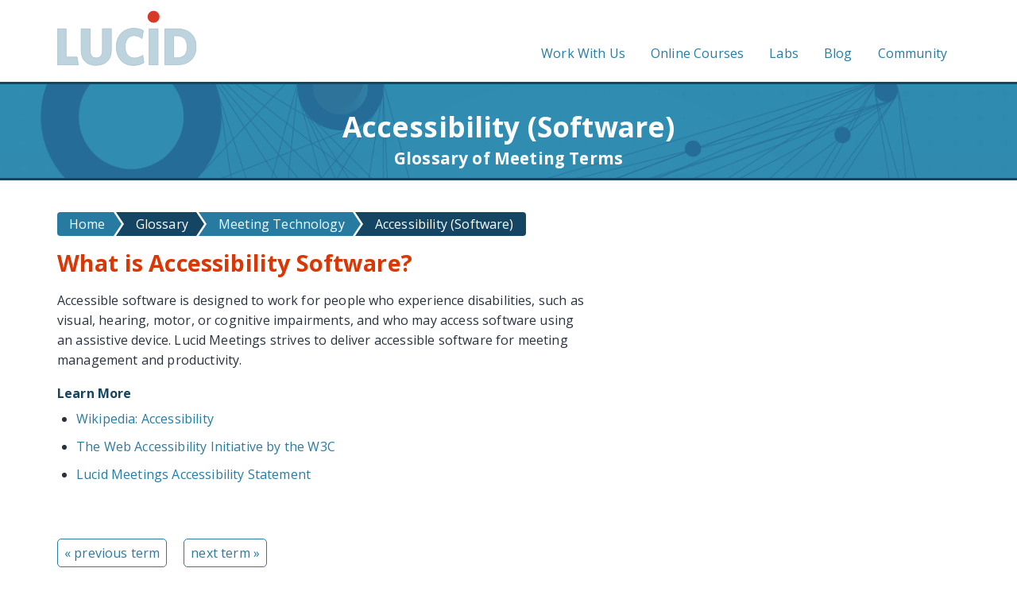

--- FILE ---
content_type: text/html; charset=utf-8
request_url: https://cdn.lucidmeetings.com/glossary/accessibility-software
body_size: 5507
content:
<!doctype html>
<html lang="en" dir="ltr">
<head>
  <meta charset="utf-8">
  <meta content="initial-scale=1.0, maximum-scale=1.0, user-scalable=0" name="viewport">
  <meta name="apple-mobile-web-app-capable" content="yes" />
  <meta name="apple-touch-fullscreen" content="yes" />
  <meta name="apple-mobile-web-app-status-bar-style" content="black">
  <meta name="ahrefs-site-verification" content="c2a51893ffb444bd2831a68a17727c17087405133ac3a2dddb4f8a3b05834e13">
    <link rel="stylesheet" href="//fonts.googleapis.com/css?family=Open+Sans:400,700" type="text/css">
  <title>What is Accessibility Software?</title>
  <meta http-equiv="Content-Type" content="text/html; charset=utf-8" />
<meta http-equiv="x-dns-prefetch-control" content="on" />
<link rel="dns-prefetch" href="//cdn.lucidmeetings.com" />
<!--[if IE 9]>
<link rel="prefetch" href="//cdn.lucidmeetings.com" />
<![endif]-->
<meta about="/glossary/accessibility-software" typeof="skos:Concept" property="rdfs:label skos:prefLabel" content="Accessibility (Software)" />
<link rel="shortcut icon" href="https://www.lucidmeetings.com/sites/all/themes/lm2016/favicon.ico" type="image/vnd.microsoft.icon" />
<meta name="description" content="Accessible software is designed to work for people who experience disabilities, such as visual, hearing, motor, or cognitive impairments, and who may access software using an assistive device. Lucid Meetings strives to deliver accessible software for meeting management and productivity." />
<link rel="canonical" href="https://www.lucidmeetings.com/glossary/accessibility-software" />
  <link type="text/css" rel="stylesheet" href="https://cdn.lucidmeetings.com/sites/default/files/cdn/css/https/css_5sbAuR8CyJB-v_iL-wUXrNBZQ9W94G-sifKuVsZAs08.css" media="all" />
<link type="text/css" rel="stylesheet" href="https://cdn.lucidmeetings.com/sites/default/files/cdn/css/https/css_4IzUx0QsYXehVrCUIM2eVfT2v6-1-G8sfPcF7IHDL-Y.css" media="all" />
<link type="text/css" rel="stylesheet" href="https://cdn.lucidmeetings.com/sites/default/files/cdn/css/https/css_iVEjr7ATXFVXgC-1SBWBZf5pnY6bwCjlbc3GAjzzTJs.css" media="all" />
<link type="text/css" rel="stylesheet" href="//maxcdn.bootstrapcdn.com/font-awesome/4.7.0/css/font-awesome.min.css" media="all" />
<link type="text/css" rel="stylesheet" href="https://cdn.lucidmeetings.com/sites/default/files/cdn/css/https/css_Pg0eJ-_tUVRoBQF5KNqjrem2VYJLlPtSjwgZapF_VU4.css" media="all" />
<link type="text/css" rel="stylesheet" href="https://cdn.lucidmeetings.com/sites/default/files/cdn/css/https/css_TpzMJtJQzOMZL460aFu_Q9KOY4QQEQukHhDjs39rvVk.css" media="all" />
<link type="text/css" rel="stylesheet" href="https://cdn.lucidmeetings.com/sites/default/files/cdn/css/https/css_47DEQpj8HBSa-_TImW-5JCeuQeRkm5NMpJWZG3hSuFU.css" media="print" />
  <script type="text/javascript" src="//code.jquery.com/jquery-1.12.4.min.js"></script>
<script type="text/javascript">
<!--//--><![CDATA[//><!--
window.jQuery || document.write("<script src='/sites/all/modules/contrib/jquery_update/replace/jquery/1.12/jquery.min.js'>\x3C/script>")
//--><!]]>
</script>
<script type="text/javascript" src="https://cdn.lucidmeetings.com/sites/default/files/js/js_GOikDsJOX04Aww72M-XK1hkq4qiL_1XgGsRdkL0XlDo.js"></script>
<script type="text/javascript" src="https://cdn.lucidmeetings.com/sites/default/files/js/js_gHk2gWJ_Qw_jU2qRiUmSl7d8oly1Cx7lQFrqcp3RXcI.js"></script>
<script type="text/javascript" src="https://cdn.lucidmeetings.com/sites/default/files/js/js_TNWspDGrVF6ppBZz2M2CrhJDQLguqKJRmBWHYPZ67v4.js"></script>
<script type="text/javascript">
<!--//--><![CDATA[//><!--
jQuery.extend(Drupal.settings, {"basePath":"\/","pathPrefix":"","setHasJsCookie":0,"ajaxPageState":{"theme":"lm2016","theme_token":"pKC2KFwfAa2toTQMjYq4-MndGs0KmTgVHRbzyZmFdUc","js":{"\/\/code.jquery.com\/jquery-1.12.4.min.js":1,"0":1,"misc\/jquery-extend-3.4.0.js":1,"misc\/jquery-html-prefilter-3.5.0-backport.js":1,"misc\/jquery.once.js":1,"misc\/drupal.js":1,"sites\/all\/modules\/contrib\/jquery_update\/js\/jquery_browser.js":1,"sites\/all\/modules\/contrib\/entityreference\/js\/entityreference.js":1,"sites\/all\/libraries\/colorbox\/jquery.colorbox-min.js":1,"sites\/all\/libraries\/DOMPurify\/purify.min.js":1,"sites\/all\/modules\/contrib\/colorbox\/js\/colorbox.js":1,"sites\/all\/modules\/contrib\/colorbox\/styles\/default\/colorbox_style.js":1,"sites\/all\/modules\/contrib\/rrssb\/rrssb.init.js":1,"sites\/all\/libraries\/rrssb-plus\/js\/rrssb.min.js":1,"sites\/all\/modules\/contrib\/extlink\/js\/extlink.js":1,"sites\/all\/libraries\/superfish\/jquery.hoverIntent.minified.js":1,"sites\/all\/libraries\/superfish\/sftouchscreen.js":1,"sites\/all\/libraries\/superfish\/supposition.js":1,"sites\/all\/libraries\/superfish\/superfish.js":1,"sites\/all\/libraries\/superfish\/supersubs.js":1,"sites\/all\/modules\/contrib\/superfish\/superfish.js":1},"css":{"modules\/system\/system.base.css":1,"modules\/system\/system.menus.css":1,"modules\/system\/system.messages.css":1,"modules\/system\/system.theme.css":1,"modules\/field\/theme\/field.css":1,"sites\/all\/modules\/contrib\/filebrowser\/css\/filebrowser_style.css":1,"modules\/node\/node.css":1,"modules\/search\/search.css":1,"modules\/user\/user.css":1,"sites\/all\/modules\/contrib\/extlink\/css\/extlink.css":1,"sites\/all\/modules\/contrib\/views\/css\/views.css":1,"sites\/all\/modules\/contrib\/media\/modules\/media_wysiwyg\/css\/media_wysiwyg.base.css":1,"sites\/all\/modules\/contrib\/colorbox\/styles\/default\/colorbox_style.css":1,"sites\/all\/modules\/contrib\/ctools\/css\/ctools.css":1,"sites\/all\/modules\/contrib\/entity_pager\/css\/entity_pager.css":1,"public:\/\/rrssb\/rrssb.e3a4ce6a.css":1,"sites\/all\/libraries\/rrssb-plus\/css\/rrssb.css":1,"modules\/taxonomy\/taxonomy.css":1,"\/\/maxcdn.bootstrapcdn.com\/font-awesome\/4.7.0\/css\/font-awesome.min.css":1,"sites\/all\/libraries\/superfish\/css\/superfish.css":1,"sites\/all\/libraries\/superfish\/style\/simple\/simple-centre-aligned.css":1,"sites\/all\/themes\/lm2016\/css\/lm2016.css":1,"sites\/all\/themes\/lm2016\/css\/overrides.css":1,"sites\/all\/themes\/lm2016\/css\/print.css":1}},"colorbox":{"opacity":"0.85","current":"{current} of {total}","previous":"\u00ab Prev","next":"Next \u00bb","close":"Close","maxWidth":"98%","maxHeight":"98%","fixed":true,"mobiledetect":true,"mobiledevicewidth":"480px","file_public_path":"\/sites\/default\/files","specificPagesDefaultValue":"admin*\nimagebrowser*\nimg_assist*\nimce*\nnode\/add\/*\nnode\/*\/edit\nprint\/*\nprintpdf\/*\nsystem\/ajax\nsystem\/ajax\/*"},"better_exposed_filters":{"views":{"resources":{"displays":{"block_2":{"filters":[]}}},"glossary_term_pager":{"displays":{"top_block":{"filters":[]}}}}},"superfish":{"1":{"id":"1","sf":{"animation":{"opacity":"show"},"speed":0,"autoArrows":false,"dropShadows":false},"plugins":{"touchscreen":{"behaviour":"1","mode":"window_width","breakpointUnit":"px"},"supposition":true,"supersubs":true}}},"rrssb":{"size":"100%","shrink":"100%","regrow":"","minRows":"","maxRows":"","prefixReserve":"","prefixHide":"","alignRight":0},"extlink":{"extTarget":"_blank","extClass":0,"extLabel":"(link is external)","extImgClass":0,"extIconPlacement":0,"extSubdomains":0,"extExclude":"","extInclude":"","extCssExclude":"#survey-slides","extCssExplicit":"","extAlert":0,"extAlertText":"This link will take you to an external web site.","mailtoClass":0,"mailtoLabel":"(link sends e-mail)","extUseFontAwesome":0}});
//--><!]]>
</script>
  <script src="https://maxcdn.bootstrapcdn.com/bootstrap/3.3.4/js/bootstrap.min.js"></script>
</head>
<body class="html not-front not-logged-in no-sidebars page-taxonomy page-taxonomy-term page-taxonomy-term- page-taxonomy-term-61" >
<div class="headroom">
    <div class="boundary">
            </div>
</div>

<header id="top-new">
    <div class="boundary">
      <a href="#main-content" class="skipnav">Go to main content</a>
      <div class="push"><button class="menu-btn">Menu</button></div>
      <div class="grid-container">
      <div class="onethird grid-cell">
          <div id="logo"><a href="/" title="Lucid Meetings home page">
          <svg xmlns="http://www.w3.org/2000/svg" viewBox="0 0 201.87 79.39" width="202" height="80"><title>Lucid Meetings</title><path fill="#bdd4de" stroke="#ADC3CD" d="M0 78.5V26.2h13v41h16l1.7 11.3H0zM56.6 79.3c-12.8 0-21.8-7-21.8-21.5V26.2h13v31.5c0 6.8 3 10.7 9 10.7s8.8-4 8.8-10.5V26h13v31.5c0 14.6-9.4 21.6-22 21.6zM110.8 79.4c-15.6 0-25-10.5-25-27 0-16.2 9.8-27 25.6-27a26.7 26.7 0 0 1 13.8 3.3l-2 11.6A18 18 0 0 0 112 36c-8.2 0-13.4 6.4-13.4 16.4 0 10 5.5 16.2 13.7 16.2 4.2 0 8-1.6 12-4l1.6 10.8a29.2 29.2 0 0 1-15.3 4zM133.4 78.5V26.2h13v52.3h-13zM174.5 78.5h-18.3V26.2h18c18.2 0 27.6 10.5 27.6 26s-9.6 26.3-27.3 26.3zm-.6-42.2h-5v32h5c9 0 14.8-4.7 14.8-16 0-11-6-16-15-16z"/><circle fill="#d73b27" cx="139.9" cy="8.7" r="8.7"/></svg>
          </a></div>
      </div>
          <div class="twothirds grid-cell">
              <nav id="primary" class="pull-right">
                    <div class="region region-header">
    <div id="block-superfish-1" class="block block-superfish">

    
  <div class="content">
    <ul  id="superfish-1" class="menu sf-menu sf-main-menu sf-horizontal sf-style-simple-centre-aligned"><li id="menu-763-1" class="sf-depth-1 sf-no-children"><a href="/contact" class="nowrap sf-depth-1">Work With Us</a></li><li id="menu-897-1" class="sf-depth-1 sf-no-children"><a href="https://school.lucidmeetings.com" class="sf-depth-1">Online Courses</a></li><li id="menu-891-1" class="sf-depth-1 sf-no-children"><a href="https://labs.newrulesforwork.com" class="sf-depth-1">Labs</a></li><li id="menu-795-1" class="sf-depth-1 sf-no-children"><a href="https://blog.lucidmeetings.com/" class="sf-depth-1">Blog</a></li><li id="menu-777-1" class="sf-depth-1 sf-no-children"><a href="https://www.meetinginnovation.community/c/events/" class="sf-depth-1">Community</a></li></ul>  </div>
</div>
  </div>
              </nav>
          </div>
      </div>
      <nav id="off-canvas-menu" class="pushy pushy-right">
          <ul class="menu">
            <li class="first leaf pushy-link">
              <a href="/contact">Work with Us!</a>
            </li>
            <li class="leaf pushy-link">
              <a href="/resources">Resources</a>
            </li>
            <li class="leaf pushy-link">
              <a href="https://www.meetinginnovation.community/c/schedule">MIC Events</a>
            </li>
            <li class="leaf pushy-link">
              <a href="/meeting-innovation-company">About Us</a>
            </li>
            <li class="leaf pushy-link">
              <a href="/pricing">Sign Up</a>
            </li>
            <li class="last leaf pushy-link">
              <a href="https://meet.lucidmeetings.com/user">Sign In</a>
            </li>
          </ul>
      </nav>      
    </div>
</header>

<div id="banner">        
     <div class="boundary text-center">
       <h1>Accessibility (Software)</h1>
       <h2>Glossary of Meeting Terms</h2>
    </div>
</div>
    

<section class="highlighted large-only"></section>


<main id="main-content">  

    <div class="boundary">
    <div class="grid-container">

        <div id="content" class="content-center">                  
                      <div class="region region-content">
    <div id="block-system-main" class="block block-system">

    
  <div class="content">
    <div class="term-listing-heading"><div id="taxonomy-term-61" class="taxonomy-term vocabulary-glossary">

  <ul class="breadcrumbs">
    <li><a href="/">Home</a></li>
    <li><a href="/glossary">Glossary</a></li>
    <li><a href="/glossary?field_glossary_term_category_value[]=technology">
  <span class="field field-name-field-glossary-term-category field-type-list-text field-label-hidden">
    Meeting Technology  </span>
</a></li>
    <li>Accessibility (Software)</li>
  </ul>

  <div class="content">

      <h2>What is Accessibility Software?</h2>
    <div class="taxonomy-term-description"><p>Accessible software is designed to work for people who experience disabilities, such as visual, hearing, motor, or cognitive impairments, and who may access software using an assistive device. Lucid Meetings strives to deliver accessible software for meeting management and productivity.</p></div>  <h5 class="field-label">
    Learn More  </h5>

<ul class="field field-name-field-references field-type-link-field field-label-above">

      <li>
      <a href="https://en.wikipedia.org/wiki/Accessibility" target="_blank">Wikipedia: Accessibility</a>    </li>
      <li>
      <a href="https://www.w3.org/WAI/" target="_blank">The Web Accessibility Initiative by the W3C</a>    </li>
      <li>
      <a href="https://support.lucidmeetings.com/knowledge/accessibility" target="_blank">Lucid Meetings Accessibility Statement</a>    </li>
  
</ul>

    <br><br>
    <div style="max-width:17em;">
      <div class="view view-glossary-term-pager view-id-glossary_term_pager view-display-id-top_block view-dom-id-1c508216ecc0bee58ed07f336f0037dd">
        
  
  
        <ul class="entity_pager count_word_many">
      <li class="entity_pager_prev">
      <a href="/glossary/6-fields-distraction" class="button small">&laquo; previous term</a>    </li>
      <li class="entity_pager_next">
      <a href="/glossary/accountability" class="button small">next term &raquo;</a>    </li>
      <li class="entity_pager_count">
          </li>
  </ul>
  
  
  
  
  
  
</div>    </div>

    <br>
    <h2>Like this page? Share it!</h2>
    <div class="rrssb"><ul class="rrssb-buttons"><li class="rrssb-email"><a href="mailto:?subject=Accessibility%20%28Software%29&body=https%3A%2F%2Fwww.lucidmeetings.com%2Fglossary%2Faccessibility-software" ><span class="rrssb-icon"></span><span class="rrssb-text">email</span></a></li><li class="rrssb-facebook"><a href="https://www.facebook.com/sharer/sharer.php?u=https%3A%2F%2Fwww.lucidmeetings.com%2Fglossary%2Faccessibility-software" class="popup"><span class="rrssb-icon"></span><span class="rrssb-text">facebook</span></a></li><li class="rrssb-linkedin"><a href="https://www.linkedin.com/shareArticle?mini=true&url=https%3A%2F%2Fwww.lucidmeetings.com%2Fglossary%2Faccessibility-software&title=Accessibility%20%28Software%29" class="popup"><span class="rrssb-icon"></span><span class="rrssb-text">linkedin</span></a></li><li class="rrssb-twitter"><a href="https://twitter.com/intent/tweet?text=Accessibility%20%28Software%29&url=https%3A%2F%2Fwww.lucidmeetings.com%2Fglossary%2Faccessibility-software" class="popup"><span class="rrssb-icon"></span><span class="rrssb-text">twitter</span></a></li></ul></div>  </div>
</div>
</div>  </div>
</div>
  </div>
        </div>

            </div> 
  </div>   
</main>
 
<footer>
    <div class="boundary">
          <div class="region region-footer">
    <div id="block-block-2" class="block block-block mobile-no">

    
  <div class="content">
    <nav class="flowed">
    <div class="tri-pane">
        <h4>Company</h4>        
        <ul class="unstyled">
            <li><a href="/meeting-innovation-company">About Us</a></li>
            <li><a href="/contact">Contact Us</a></li>
            <li><a href="https://labs.newrulesforwork.com/">Labs Newsletter</a>
            <li><a href="https://www.youtube.com/c/Lucidmeetings/videos">Videos on YouTube</a></li>
            <li><a href="https://www.meetinginnovation.community/c/inspiration">Join our Community!</a></li>
        </ul>
    </div>
    <div class="tri-pane">
        <h4>Meeting Software</h4>
        <ul class="unstyled">
            <li><a href="https://meet.lucidmeetings.com/user">Sign In</a></li>
            <li><a href="http://status.lucidmeetings.com">Service Status</a></li>
        </ul>
    </div>
    <div class="tri-pane">
        <h4>Useful Resources</h4>
        <ul class="unstyled">
            <li><a href="/meeting-roi">The ROI of Effective Meetings</a></li>
            <li><a href="/meeting-types">The 16 Types of Business Meetings</a></li>
            <li><a href="/meeting-performance-maturity-model">The Meeting Performance Maturity Model</a></li>
            <li><a href="/templates">50+ Free Guides and Templates</a></li>
            <li><a href="/meeting-tools">200+ Meeting Tools by Category</a></li>
            <li><a href="/glossary">200+ Glossary of Meeting Terms</a></li>
            <li><a href="https://blog.lucidmeetings.com/">200+ Articles on Our Blog</a></li>
        </ul>
   </div>
</nav>            
<hr class="break-free">

  </div>
</div>
<div id="block-block-30" class="block block-block">

    
  <div class="content">
    <p>
  &copy; Second Rise LLC 2010-2025, all rights reserved 
</p>

<p>
  <a href="/legal/privacy">Privacy</a>
  • <a href="/legal/terms">Terms of Service</a>
  • <a href="/contact">Contact</a>
</p>

<p>
  <span class="social">
    <a href="https://twitter.com/lucidmeetings" target="_blank"><span data-icon=""></span> <span class="visuallyhidden">Follow us on Twitter</span></a> 
    <a href="https://blog.lucidmeetings.com/"><span data-icon=""></span> <span class="visuallyhidden">Newsletter</span></a> 
    <a href="https://blog.lucidmeetings.com/feed"><span data-icon=""></span> <span class="visuallyhidden">Blog</span></a>
  </span>
</p>

  </div>
</div>
  </div>
    </div>
</footer>

    <script src="//static.getclicky.com/js" type="text/javascript"></script>
    <script type="text/javascript">try { clicky.init(101331909); }catch(e){}</script>
    <noscript><p><img alt="Clicky" width="1" height="1" src="//in.getclicky.com/101331909ns.gif" /></p></noscript>


<script type="text/javascript">
  var omEmbed = document.createElement('script');omEmbed.type = 'text/javascript';omEmbed.src = 'https://a.omappapi.com/app/js/api.min.js';omEmbed.setAttribute('data-account', '163822');omEmbed.setAttribute('data-user', '150284');document.getElementsByTagName('head')[0].appendChild( omEmbed);
</script>

<script src="/sites/all/themes/lm2016/scripts/pushy.js"></script>
<script src="/sites/all/themes/lm2016/scripts/pushy-support.js"></script>
</body>
</html>


--- FILE ---
content_type: text/css
request_url: https://cdn.lucidmeetings.com/sites/default/files/cdn/css/https/css_Pg0eJ-_tUVRoBQF5KNqjrem2VYJLlPtSjwgZapF_VU4.css
body_size: 2990
content:
.sf-menu,.sf-menu *{list-style:none;margin:0;padding:0;}.sf-menu{line-height:1.0;z-index:497;}.sf-menu ul{left:0;position:absolute;top:-99999em;width:12em;}.sf-menu ul li{width:100%;}.sf-menu li{float:left;position:relative;z-index:498;}.sf-menu a,.sf-menu span.nolink{display:block;position:relative;}.sf-menu li:hover,.sf-menu li.sfHover,.sf-menu li:hover ul,.sf-menu li.sfHover ul{z-index:499;}.sf-menu li:hover > ul,.sf-menu li.sfHover > ul{left:0;top:2.5em;}.sf-menu li li:hover > ul,.sf-menu li li.sfHover > ul{left:12em;top:0;}.sf-menu.menu,.sf-menu.menu ul,.sf-menu.menu li{margin:0;}.sf-hidden{left:-99999em !important;top:-99999em !important;}.sf-menu a.sf-with-ul,.sf-menu span.nolink.sf-with-ul{min-width:1px;}.sf-sub-indicator{background:url(https://cdn.lucidmeetings.com/sites/all/libraries/superfish/images/arrows-ffffff.png) no-repeat -10px -100px;display:block;height:10px;overflow:hidden;position:absolute;right:0.75em;text-indent:-999em;top:1.05em;width:10px;}a > .sf-sub-indicator,span.nolink > .sf-sub-indicator{top:0.8em;background-position:0 -100px;}a:focus > .sf-sub-indicator,a:hover > .sf-sub-indicator,a:active > .sf-sub-indicator,li:hover > a > .sf-sub-indicator,li.sfHover > a > .sf-sub-indicator,span.nolink:hover > .sf-sub-indicator,li:hover > span.nolink > .sf-sub-indicator,li.sfHover > span.nolink > .sf-sub-indicator{background-position:-10px -100px;}.sf-menu ul .sf-sub-indicator{background-position:-10px 0;}.sf-menu ul a > .sf-sub-indicator,.sf-menu ul span.nolink > .sf-sub-indicator{background-position:0 0;}.sf-menu ul a:focus > .sf-sub-indicator,.sf-menu ul a:hover > .sf-sub-indicator,.sf-menu ul a:active > .sf-sub-indicator,.sf-menu ul li:hover > a > .sf-sub-indicator,.sf-menu ul li.sfHover > a > .sf-sub-indicator,.sf-menu ul span.nolink:hover > .sf-sub-indicator,.sf-menu ul li:hover > span.nolink > .sf-sub-indicator,.sf-menu ul li.sfHover > span.nolink > .sf-sub-indicator{background-position:-10px 0;}.sf-menu.sf-horizontal.sf-shadow ul,.sf-menu.sf-vertical.sf-shadow ul,.sf-menu.sf-navbar.sf-shadow ul ul{background:url(https://cdn.lucidmeetings.com/sites/all/libraries/superfish/images/shadow.png) no-repeat right bottom;padding:0 8px 9px 0 !important;-webkit-border-top-right-radius:8px;-webkit-border-bottom-left-radius:8px;-moz-border-radius-topright:8px;-moz-border-radius-bottomleft:8px;border-top-right-radius:8px;border-bottom-left-radius:8px;}.sf-shadow ul.sf-shadow-off{background:transparent;}.sf-menu.rtl,.sf-menu.rtl li{float:right;}.sf-menu.rtl li:hover > ul,.sf-menu.rtl li.sfHover > ul{left:auto;right:0;}.sf-menu.rtl li li:hover > ul,.sf-menu.rtl li li.sfHover > ul{left:auto;right:12em;}.sf-menu.rtl ul{left:auto;right:0;}.sf-menu.rtl .sf-sub-indicator{left:0.75em;right:auto;background:url(https://cdn.lucidmeetings.com/sites/all/libraries/superfish/images/arrows-ffffff-rtl.png) no-repeat -10px -100px;}.sf-menu.rtl a > .sf-sub-indicator,.sf-menu.rtl span.nolink > .sf-sub-indicator{top:0.8em;background-position:-10px -100px;}.sf-menu.rtl a:focus > .sf-sub-indicator,.sf-menu.rtl a:hover > .sf-sub-indicator,.sf-menu.rtl a:active > .sf-sub-indicator,.sf-menu.rtl li:hover > a > .sf-sub-indicator,.sf-menu.rtl li.sfHover > a > .sf-sub-indicator,.sf-menu.rtl span.nolink:hover > .sf-sub-indicator,.sf-menu.rtl li:hover > span.nolink > .sf-sub-indicator,.sf-menu.rtl li.sfHover > span.nolink > .sf-sub-indicator{background-position:0 -100px;}.sf-menu.rtl ul .sf-sub-indicator{background-position:0 0;}.sf-menu.rtl ul a > .sf-sub-indicator,.sf-menu.rtl ul span.nolink > .sf-sub-indicator{background-position:-10px 0;}.sf-menu.rtl ul a:focus > .sf-sub-indicator,.sf-menu.rtl ul a:hover > .sf-sub-indicator,.sf-menu.rtl ul a:active > .sf-sub-indicator,.sf-menu.rtl ul li:hover > a > .sf-sub-indicator,.sf-menu.rtl ul li.sfHover > a > .sf-sub-indicator,.sf-menu.rtl ul span.nolink:hover > .sf-sub-indicator,.sf-menu.rtl ul li:hover > span.nolink > .sf-sub-indicator,.sf-menu.rtl ul li.sfHover > span.nolink > .sf-sub-indicator{background-position:0 0;}.sf-menu.rtl .sf-hidden,.sf-menu.rtl.sf-hidden{left:auto !important;right:-99999em !important;}.sf-menu.rtl.sf-horizontal.sf-shadow ul,.sf-menu.rtl.sf-vertical.sf-shadow ul,.sf-menu.rtl.sf-navbar.sf-shadow ul ul{background-position:bottom left;padding:0 0 9px 8px !important;-webkit-border-radius:8px;-webkit-border-top-right-radius:0;-webkit-border-bottom-left-radius:0;-moz-border-radius:8px;-moz-border-radius-topright:0;-moz-border-radius-bottomleft:0;border-radius:8px;border-top-right-radius:0;border-bottom-left-radius:0;}.sf-vertical.rtl li:hover > ul,.sf-vertical.rtl li.sfHover > ul{left:auto;right:12em;}.sf-vertical.rtl .sf-sub-indicator{background-position:-10px 0;}.sf-vertical.rtl a > .sf-sub-indicator,.sf-vertical.rtl span.nolink > .sf-sub-indicator{background-position:0 0;}.sf-vertical.rtl a:focus > .sf-sub-indicator,.sf-vertical.rtl a:hover > .sf-sub-indicator,.sf-vertical.rtl a:active > .sf-sub-indicator,.sf-vertical.rtl li:hover > a > .sf-sub-indicator,.sf-vertical.rtl li.sfHover > a > .sf-sub-indicator,.sf-vertical.rtl span.nolink:hover > .sf-sub-indicator,.sf-vertical.rtl li:hover > span.nolink > .sf-sub-indicator,.sf-vertical.rtl li.sfHover > span.nolink > .sf-sub-indicator{background-position:-10px 0;}.sf-navbar.rtl li li{float:right;}.sf-navbar.rtl ul .sf-sub-indicator{background-position:0 -100px;}.sf-navbar.rtl ul a > .sf-sub-indicator{background-position:-10px -100px;}.sf-navbar.rtl ul a:focus > .sf-sub-indicator,.sf-navbar.rtl ul a:hover > .sf-sub-indicator,.sf-navbar.rtl ul a:active > .sf-sub-indicator,.sf-navbar.rtl ul li:hover > a > .sf-sub-indicator,.sf-navbar.rtl ul li.sfHover > a > .sf-sub-indicator,.sf-navbar.rtl ul span.nolink:hover > .sf-sub-indicator,.sf-navbar.rtl ul li:hover > span.nolink > .sf-sub-indicator,.sf-navbar.rtl ul li.sfHover > span.nolink > .sf-sub-indicator{background-position:0 -100px;}.sf-navbar.rtl ul ul .sf-sub-indicator{background-position:0 0;}.sf-navbar.rtl ul ul a > .sf-sub-indicator,.sf-navbar.rtl ul ul span.nolink > .sf-sub-indicator{background-position:-10px 0;}.sf-navbar.rtl ul ul a:focus > .sf-sub-indicator,.sf-navbar.rtl ul ul a:hover > .sf-sub-indicator,.sf-navbar.rtl ul ul a:active > .sf-sub-indicator,.sf-navbar.rtl ul ul li:hover > a > .sf-sub-indicator,.sf-navbar.rtl ul ul li.sfHover > a > .sf-sub-indicator,.sf-navbar.rtl ul ul span.nolink:hover > .sf-sub-indicator,.sf-navbar.rtl ul ul li:hover > span.nolink > .sf-sub-indicator,.sf-navbar.rtl ul ul li.sfHover > span.nolink > .sf-sub-indicator{background-position:0 0;}.sf-navbar.rtl li li:hover > ul,.sf-navbar.rtl li li.sfHover > ul{left:auto;right:0;}.sf-navbar.rtl li li li:hover > ul,.sf-navbar.rtl li li li.sfHover > ul{left:auto;right:12em;}.sf-navbar.rtl > li > ul{background:transparent;padding:0;-moz-border-radius-bottomright:0;-moz-border-radius-topleft:0;-webkit-border-top-left-radius:0;-webkit-border-bottom-right-radius:0;}
.block-superfish,.block-superfish .content{overflow:visible !important;width:100%;}.sf-menu.sf-style-simple-centre-aligned{float:left;margin:0;padding:0;}.sf-menu.sf-style-simple-centre-aligned a > .sf-sub-indicator,.sf-menu.sf-style-simple-centre-aligned span.nolink > .sf-sub-indicator{top:1.5em;background-image:url(https://cdn.lucidmeetings.com/sites/all/libraries/superfish/style/simple/images/simple-arrows.png);}.sf-menu.sf-style-simple-centre-aligned.rtl a > .sf-sub-indicator,.sf-menu.sf-style-simple-centre-aligned.rtl span.nolink > .sf-sub-indicator{background-image:url(https://cdn.lucidmeetings.com/sites/all/libraries/superfish/style/simple/images/simple-arrows-rtl.png);}.sf-menu.sf-style-simple-centre-aligned.sf-vertical a > .sf-sub-indicator,.sf-menu.sf-style-simple-centre-aligned.sf-vertical span.nolink > .sf-sub-indicator{top:1.1em;}.sf-menu.sf-style-simple-centre-aligned li li .sf-sub-indicator,.sf-menu.sf-style-simple-centre-aligned li li a > .sf-sub-indicator,.sf-menu.sf-style-simple-centre-aligned li li span.nolink > .sf-sub-indicator{top:1em;}.sf-menu.sf-style-simple-centre-aligned ul{padding-left:0;}.sf-menu.sf-style-simple-centre-aligned.rtl ul{padding-left:auto;padding-right:0;}.sf-menu.sf-style-simple-centre-aligned.sf-horizontal.sf-shadow ul,.sf-menu.sf-style-simple-centre-aligned.sf-vertical.sf-shadow ul,.sf-menu.sf-style-simple-centre-aligned.sf-navbar.sf-shadow ul ul{padding:0 8px 7px 0 !important;-webkit-border-top-right-radius:15px;-webkit-border-bottom-left-radius:15px;-moz-border-radius-topright:15px;-moz-border-radius-bottomleft:15px;border-top-right-radius:15px;border-bottom-left-radius:15px;}.sf-menu.sf-style-simple-centre-aligned.sf-horizontal.sf-shadow.rtl ul,.sf-menu.sf-style-simple-centre-aligned.sf-vertical.sf-shadow.rtl ul,.sf-menu.sf-style-simple-centre-aligned.sf-navbar.sf-shadow.rtl ul ul{padding:0 0 7px 8px !important;-webkit-border-top-left-radius:15px;-webkit-border-top-right-radius:0;-webkit-border-bottom-right-radius:15px;-webkit-border-bottom-left-radius:0;-moz-border-radius-topleft:15px;-moz-border-radius-topright:0;-moz-border-radius-bottomright:15px;-moz-border-radius-bottomleft:0;border-top-left-radius:15px;border-top-right-radius:0;border-bottom-right-radius:15px;border-bottom-left-radius:0;}.sf-menu.sf-style-simple-centre-aligned.sf-horizontal li:hover > ul,.sf-menu.sf-style-simple-centre-aligned.sf-horizontal li.sfHover > ul{top:48px;}.sf-menu.sf-style-simple-centre-aligned.sf-horizontal > li:hover > ul,.sf-menu.sf-style-simple-centre-aligned.sf-horizontal > li.sfHover > ul{left:-1px;}.sf-menu.sf-style-simple-centre-aligned.sf-horizontal.rtl > li:hover > ul,.sf-menu.sf-style-simple-centre-aligned.sf-horizontal.rtl > li.sfHover > ul{left:auto;right:-1px;}.sf-menu.sf-style-simple-centre-aligned.sf-horizontal li li:hover > ul,.sf-menu.sf-style-simple-centre-aligned.sf-horizontal li li.sfHover > ul,.sf-menu.sf-style-simple-centre-aligned.sf-vertical li:hover > ul,.sf-menu.sf-style-simple-centre-aligned.sf-vertical li.sfHover > ul,.sf-menu.sf-style-simple-centre-aligned.sf-navbar li li li:hover > ul,.sf-menu.sf-style-simple-centre-aligned.sf-navbar li li li.sfHover > ul,.sf-menu.sf-style-simple-centre-aligned.sf-navbar li li li.active-trail ul{top:-1px;}.sf-menu.sf-style-simple-centre-aligned.sf-horizontal > li:first-child:hover > ul,.sf-menu.sf-style-simple-centre-aligned.sf-horizontal > li:first-child.sfHover > ul{left:10px;}.sf-menu.sf-style-simple-centre-aligned.sf-horizontal.rtl > li:first-child:hover > ul,.sf-menu.sf-style-simple-centre-aligned.sf-horizontal.rtl > li:first-child.sfHover > ul{left:auto;right:10px}.sf-menu.sf-style-simple-centre-aligned.sf-horizontal li li li:first-child:hover > ul,.sf-menu.sf-style-simple-centre-aligned.sf-horizontal li li li:first-child.sfHover > ul,.sf-menu.sf-style-simple-centre-aligned.sf-vertical li:first-child:hover > ul,.sf-menu.sf-style-simple-centre-aligned.sf-vertical li:first-child.sfHover > ul,.sf-menu.sf-style-simple-centre-aligned.sf-navbar li li li li:first-child:hover > ul,.sf-menu.sf-style-simple-centre-aligned.sf-navbar li li li li:first-child.sfHover > ul{top:10px;}.sf-menu.sf-style-simple-centre-aligned.sf-navbar > li:hover > ul,.sf-menu.sf-style-simple-centre-aligned.sf-navbar > li.sfHover > ul,.sf-menu.sf-style-simple-centre-aligned.sf-navbar > li.active-trail > ul{top:44px;}.sf-menu.sf-style-simple-centre-aligned.sf-navbar li li:hover > ul,.sf-menu.sf-style-simple-centre-aligned.sf-navbar li li.sfHover > ul{top:38px;}.sf-menu.sf-style-simple-centre-aligned a,.sf-menu.sf-style-simple-centre-aligned a:visited,.sf-menu.sf-style-simple-centre-aligned span.nolink{padding:.2em 1em;}.sf-menu.sf-style-simple-centre-aligned span.nolink{cursor:default;}.sf-menu.sf-style-simple-centre-aligned a:focus,.sf-menu.sf-style-simple-centre-aligned a:hover,.sf-menu.sf-style-simple-centre-aligned a:active,.sf-menu.sf-style-simple-centre-aligned li:hover > a,.sf-menu.sf-style-simple-centre-aligned li.sfHover > a,.sf-menu.sf-style-simple-centre-aligned span.nolink:hover,.sf-menu.sf-style-simple-centre-aligned li:hover > span.nolink,.sf-menu.sf-style-simple-centre-aligned li.sfHover > span.nolink{color:#222222;}.sf-menu.sf-style-simple-centre-aligned li li a,.sf-menu.sf-style-simple-centre-aligned.sf-vertical a,.sf-menu.sf-style-simple-centre-aligned li li span.nolink,.sf-menu.sf-style-simple-centre-aligned.sf-vertical span.nolink{padding:1em 1.5em;}.sf-menu.sf-style-simple-centre-aligned a.sf-with-ul,.sf-menu.sf-style-simple-centre-aligned span.nolink.sf-with-ul{padding-right:3em;}.sf-menu.sf-style-simple-centre-aligned.rtl a.sf-with-ul,.sf-menu.sf-style-simple-centre-aligned.rtl span.nolink.sf-with-ul{padding-left:3em;padding-right:1.5em;}.sf-menu.sf-style-simple-centre-aligned span.sf-description{color:#666666;display:block;font-size:0.8em;line-height:1.5em;margin:5px 0 0 5px;padding:0;}.sf-menu.sf-style-simple-centre-aligned.sf-horizontal li,.sf-menu.sf-style-simple-centre-aligned.sf-navbar li{border:none;}.sf-menu.sf-style-simple-centre-aligned.sf-horizontal > li:first-child,.sf-menu.sf-style-simple-centre-aligned.sf-navbar > li:first-child,.sf-menu.sf-style-simple-centre-aligned.sf-navbar > li.firstandlast{border-left-color:#e0e0e0;}.sf-menu.sf-style-simple-centre-aligned.sf-horizontal.rtl > li:first-child,.sf-menu.sf-style-simple-centre-aligned.sf-navbar.rtl > li:first-child{border-left-color:#ffffff;}.sf-menu.sf-style-simple-centre-aligned.sf-horizontal.rtl > li:last-child,.sf-menu.sf-style-simple-centre-aligned.sf-navbar.rtl > li:last-child{border-left-color:#e0e0e0;}.sf-menu.sf-style-simple-centre-aligned.sf-navbar li > ul > li{border:0 none;border-bottom:1px solid #e0e0e0;}.sf-menu.sf-style-simple-centre-aligned.sf-navbar li > ul > li:first-child,.sf-menu.sf-style-simple-centre-aligned.sf-navbar li > ul > li.firstandlast,.sf-menu.sf-style-simple.sf-navbar.rtl li > ul > li:last-child{border-left:1px solid #e0e0e0;}.sf-menu.sf-style-simple-centre-aligned.sf-navbar li > ul > li:last-child,.sf-menu.sf-style-simple-centre-aligned.sf-navbar li > ul > li.firstandlast,.sf-menu.sf-style-simple-centre-aligned.sf-navbar.rtl li > ul > li:first-child{border-right:1px solid #e0e0e0;}.sf-menu.sf-style-simple-centre-aligned.sf-vertical li,.sf-menu.sf-style-simple-centre-aligned.sf-horizontal li li,.sf-menu.sf-style-simple-centre-aligned.sf-navbar li li li{border:1px solid #e0e0e0;border-top-color:#ffffff;}.sf-menu.sf-style-simple-centre-aligned.sf-vertical li:first-child,.sf-menu.sf-style-simple-centre-aligned.sf-horizontal li li li:first-child,.sf-menu.sf-style-simple-centre-aligned.sf-navbar li li li li:first-child,.sf-menu.sf-style-simple-centre-aligned li ul.sf-megamenu li.sf-megamenu-wrapper{border-top-color:#e0e0e0;}.sf-menu.sf-style-simple-centre-aligned li{background:#fff;}.sf-menu.sf-style-simple-centre-aligned li:hover,.sf-menu.sf-style-simple-centre-aligned li.sfHover{background:#fff;}.sf-menu.sf-style-simple-centre-aligned.sf-horizontal > li:first-child{-webkit-border-top-left-radius:8px;-webkit-border-bottom-left-radius:8px;-moz-border-radius-topleft:8px;-moz-border-radius-bottomleft:8px;border-top-left-radius:8px;border-bottom-left-radius:8px;}.sf-menu.sf-style-simple-centre-aligned.sf-horizontal > li:last-child,.sf-menu.sf-style-simple-centre-aligned.sf-horizontal li li > ul > li.firstandlast,.sf-menu.sf-style-simple-centre-aligned.sf-vertical li li > ul > li.firstandlast,.sf-menu.sf-style-simple-centre-aligned.sf-navbar li li li > ul > li.firstandlast{-webkit-border-top-right-radius:8px;-webkit-border-bottom-right-radius:8px;-moz-border-radius-topright:8px;-moz-border-radius-bottomright:8px;border-top-right-radius:8px;border-bottom-right-radius:8px;}.sf-menu.sf-style-simple-centre-aligned.sf-vertical > li:first-child,.sf-menu.sf-style-simple-centre-aligned.sf-navbar > li.firstandlast{-webkit-border-top-left-radius:8px;-webkit-border-top-right-radius:8px;-moz-border-radius-topleft:8px;-moz-border-radius-topright:8px;border-top-left-radius:8px;border-top-right-radius:8px;}.sf-menu.sf-style-simple-centre-aligned.sf-vertical li:last-child,.sf-menu.sf-style-simple-centre-aligned.sf-horizontal li li:last-child,.sf-menu.sf-style-simple-centre-aligned.sf-navbar li li li:last-child,.sf-menu.sf-style-simple-centre-aligned.sf-vertical li > ul > li.firstandlast,.sf-menu.sf-style-simple-centre-aligned.sf-horizontal li > ul > li.firstandlast,.sf-menu.sf-style-simple-centre-aligned.sf-navbar li > ul > li.firstandlast{-webkit-border-bottom-right-radius:8px;-webkit-border-bottom-left-radius:8px;-moz-border-radius-bottomright:8px;-moz-border-radius-bottomleft:8px;border-bottom-right-radius:8px;border-bottom-left-radius:8px;}.sf-menu.sf-style-simple-centre-aligned.sf-vertical.sf-total-items-1 > li:first-child,.sf-menu.sf-style-simple-centre-aligned.sf-horizontal.sf-total-items-1 > li:first-child{-webkit-border-radius:8px;-moz-border-radius:8px;border-radius:8px;}.sf-menu.sf-style-simple-centre-aligned.sf-navbar > li:first-child{-webkit-border-top-left-radius:8px;-moz-border-radius-topleft:8px;border-top-left-radius:8px;}.sf-menu.sf-style-simple-centre-aligned.sf-navbar > li > ul > li:first-child{-webkit-border-bottom-left-radius:8px;-moz-border-radius-bottomleft:8px;border-bottom-left-radius:8px;}.sf-menu.sf-style-simple-centre-aligned.sf-navbar > li > ul > li:last-child{-webkit-border-bottom-right-radius:8px;-moz-border-radius-bottomright:8px;border-bottom-right-radius:8px;}.sf-menu.sf-style-simple-centre-aligned.sf-navbar > li:last-child,.sf-menu.sf-style-simple-centre-aligned.sf-navbar li li li li:first-child,.sf-menu.sf-style-simple-centre-aligned.sf-vertical li li:first-child,.sf-menu.sf-style-simple-centre-aligned.sf-horizontal li li li:first-child{-webkit-border-top-right-radius:8px;-moz-border-radius-topright:8px;border-top-right-radius:8px;}.sf-menu.sf-style-simple-centre-aligned.sf-navbar.rtl > li:first-child{-webkit-border-radius:0;-webkit-border-top-right-radius:8px;-moz-border-radius:0;-moz-border-radius-topright:8px;border-radius:0;border-top-right-radius:8px;}.sf-menu.sf-style-simple-centre-aligned.sf-horizontal.rtl > li:last-child,.sf-menu.sf-style-simple-centre-aligned.sf-horizontal.rtl li li > ul > li.firstandlast,.sf-menu.sf-style-simple-centre-aligned.sf-vertical.rtl li li > ul > li.firstandlast,.sf-menu.sf-style-simple-centre-aligned.sf-navbar.rtl li li li > ul > li.firstandlast{-webkit-border-radius:8px;-webkit-border-top-right-radius:0;-webkit-border-bottom-right-radius:0;-moz-border-radius:8px;-moz-border-radius-topright:0;-moz-border-radius-bottomright:0;border-radius:8px;border-top-right-radius:0;border-bottom-right-radius:0;}.sf-menu.sf-style-simple-centre-aligned.sf-horizontal.rtl > li:first-child{-webkit-border-radius:0;-webkit-border-top-right-radius:8px;-webkit-border-bottom-right-radius:8px;-moz-border-radius:0;-moz-border-radius-topright:8px;-moz-border-radius-bottomright:8px;border-radius:0;border-top-right-radius:8px;border-bottom-right-radius:8px;}.sf-menu.sf-style-simple-centre-aligned.sf-navbar.rtl > li > ul > li:first-child{-webkit-border-radius:0;-webkit-border-bottom-right-radius:8px;-moz-border-radius:0;-moz-border-radius-bottomright:8px;border-radius:0;border-bottom-right-radius:8px;}.sf-menu.sf-style-simple-centre-aligned.sf-navbar.rtl > li:last-child,.sf-menu.sf-style-simple-centre-aligned.sf-navbar.rtl li li li li:first-child,.sf-menu.sf-style-simple-centre-aligned.sf-vertical.rtl li li:first-child,.sf-menu.sf-style-simple-centre-aligned.sf-horizontal.rtl li li li:first-child{-webkit-border-radius:0;-webkit-border-top-left-radius:8px;-moz-border-radius:0;-moz-border-radius-topleft:8px;border-radius:0;border-top-left-radius:8px;}.sf-menu.sf-style-simple-centre-aligned.sf-navbar.rtl > li > ul > li:last-child{-webkit-border-radius:0;-webkit-border-bottom-left-radius:8px;-moz-border-radius:0;-moz-border-radius-bottomleft:8px;border-radius:0;border-bottom-left-radius:8px;}.sf-menu.sf-style-simple-centre-aligned.sf-vertical.rtl li:last-child,.sf-menu.sf-style-simple-centre-aligned.sf-horizontal.rtl li li:last-child,.sf-menu.sf-style-simple-centre-aligned.sf-navbar.rtl li li li:last-child,.sf-menu.sf-style-simple-centre-aligned.sf-vertical.rtl li > ul > li.firstandlast,.sf-menu.sf-style-simple-centre-aligned.sf-horizontal.rtl li > ul > li.firstandlast,.sf-menu.sf-style-simple-centre-aligned.sf-navbar.rtl li > ul > li.firstandlast{-webkit-border-bottom-right-radius:8px;-webkit-border-bottom-left-radius:8px;-moz-border-radius-bottomright:8px;-moz-border-radius-bottomleft:8px;border-bottom-right-radius:8px;border-bottom-left-radius:8px;}.sf-menu.sf-style-simple-centre-aligned.sf-horizontal,.sf-menu.sf-style-simple-centre-aligned.sf-vertical,.sf-menu.sf-style-simple-centre-aligned.sf-navbar{text-align:center;width:100%;}.sf-menu.sf-style-simple-centre-aligned.sf-horizontal ul,.sf-menu.sf-style-simple-centre-aligned.sf-vertical ul,.sf-menu.sf-style-simple-centre-aligned.sf-navbar ul ul{text-align:left;}.sf-menu.sf-style-simple-centre-aligned.sf-horizontal.rtl ul,.sf-menu.sf-style-simple-centre-aligned.sf-vertical.rtl ul,.sf-menu.sf-style-simple-centre-aligned.sf-navbar.rtl ul ul{text-align:right;}.sf-menu.sf-style-simple-centre-aligned.sf-horizontal a,.sf-menu.sf-style-simple-centre-aligned.sf-navbar a,.sf-menu.sf-style-simple-centre-aligned.sf-horizontal span.nolink,.sf-menu.sf-style-simple-centre-aligned.sf-navbar span.nolink{display:inline;}.sf-menu.sf-style-simple-centre-aligned.sf-horizontal li li a,.sf-menu.sf-style-simple-centre-aligned.sf-navbar li li li a,.sf-menu.sf-style-simple-centre-aligned.sf-horizontal li li span.nolink,.sf-menu.sf-style-simple-centre-aligned.sf-navbar li li li span.nolink{display:block;}.sf-menu.sf-style-simple-centre-aligned.sf-horizontal > li,.sf-menu.sf-style-simple-centre-aligned.sf-navbar > li,.sf-menu.sf-style-simple-centre-aligned.sf-navbar > li > ul > li{display:inline;float:none;padding:1em 0 !important;}.sf-menu.sf-style-simple-centre-aligned.sf-vertical > li{display:block;float:none;margin:0 auto;text-align:left;}div.sf-accordion-toggle.sf-style-simple-centre-aligned{float:left;width:100%;}div.sf-accordion-toggle.sf-style-simple-centre-aligned a{background:url(https://cdn.lucidmeetings.com/sites/all/libraries/superfish/style/simple/images/simple-centre-aligned-background.png) repeat-x top left #eeeeee;border:1px solid #e0e0e0;border-radius:8px;color:#555555;float:left;font:normal 12px Arial,Helvetica,Tahoma,Verdana,Sans-serif;padding:1em;text-decoration:none;text-shadow:1px 1px 0 #ffffff;}div.sf-accordion-toggle.sf-style-simple-centre-aligned a span{background:url(https://cdn.lucidmeetings.com/sites/all/libraries/superfish/style/simple/images/simple-centre-aligned-accordion-toggle.png) no-repeat center center transparent;height:32px;float:left;line-height:99999em;overflow:hidden;text-indent:-99999em;width:32px;}div.sf-accordion-toggle.sf-style-simple-centre-aligned a.sf-expanded,.sf-menu.sf-style-simple-centre-aligned.sf-accordion li.sf-expanded{background:url(https://cdn.lucidmeetings.com/sites/all/libraries/superfish/style/simple/images/simple-centre-aligned-background-active.png) repeat-x top left #fefefe;}.sf-menu.sf-style-simple-centre-aligned.sf-accordion li{border:1px solid #e0e0e0;}.sf-menu.sf-style-simple-centre-aligned.sf-accordion li li{margin-left:3.9%;width:92%;}.sf-menu.sf-style-simple-centre-aligned.sf-accordion li ul{margin:10px 0;}.sf-menu.sf-style-simple-centre-aligned.sf-accordion li.sf-clone-parent,.sf-menu.sf-style-simple-centre-aligned.sf-accordion li:first-child{border-radius:8px 8px 0 0;}.sf-menu.sf-style-simple-centre-aligned.sf-accordion ul.sf-has-clone-parent > li:first-child{border-radius:0;}.sf-menu.sf-style-simple-centre-aligned.sf-accordion ul.sf-has-clone-parent > li.firstandlast,.sf-menu.sf-style-simple-centre-aligned.sf-accordion li:last-child{border-radius:0 0 8px 8px;}.sf-menu.sf-style-simple-centre-aligned.sf-accordion li.firstandlast{border-radius:8px;}.sf-menu.sf-style-simple-centre-aligned.sf-accordion li a.sf-accordion-button{position:absolute;right:0;top:0;z-index:499;}.sf-menu.sf-style-simple-centre-aligned.sf-accordion li.sf-expanded > a.sf-accordion-button{color:#777;}.sf-menu.sf-style-simple-centre-aligned li ul.sf-megamenu li ol li{background:none;border:0 none;}.sf-menu.sf-style-simple-centre-aligned li ul.sf-megamenu li.sf-megamenu-wrapper{-webkit-border-radius:8px;-webkit-border-top-left-radius:0;-moz-border-radius:8px;-moz-border-radius-topleft:0;border-radius:8px;border-top-left-radius:0;}.sf-menu.sf-style-simple-centre-aligned li ul.sf-megamenu  li.sf-megamenu-wrapper,.sf-menu.sf-style-simple-centre-aligned li ul.sf-megamenu  li.sf-megamenu-wrapper:hover,.sf-menu.sf-style-simple-centre-aligned li ul.sf-megamenu  li.sf-megamenu-wrapper.sfHover{background:url(https://cdn.lucidmeetings.com/sites/all/libraries/superfish/style/simple/images/simple-background.png) repeat-x top left #eeeeee;}.sf-menu.sf-style-simple-centre-aligned li ul.sf-megamenu li.sf-megamenu-wrapper ol,.sf-menu.sf-style-simple-centre-aligned li ul.sf-megamenu li.sf-megamenu-wrapper ol li{margin:0;padding:0;}.sf-menu.sf-style-simple-centre-aligned ul.sf-megamenu li.sf-megamenu-wrapper ol li.sf-megamenu-column > a,.sf-menu.sf-style-simple-centre-aligned ul.sf-megamenu li.sf-megamenu-wrapper ol li.sf-megamenu-column > span.nolink{font-weight:bold;padding:1em;}.sf-menu.sf-style-simple-centre-aligned ul.sf-megamenu li.sf-megamenu-wrapper ol li.sf-megamenu-column:hover > a,.sf-menu.sf-style-simple-centre-aligned ul.sf-megamenu li.sf-megamenu-wrapper ol li.sf-megamenu-column:hover > span.nolink{color:#555555;}.sf-menu.sf-style-simple-centre-aligned ul.sf-megamenu li.sf-megamenu-wrapper ol li.sf-megamenu-column > a:focus,.sf-menu.sf-style-simple-centre-aligned ul.sf-megamenu li.sf-megamenu-wrapper ol li.sf-megamenu-column > a:hover,.sf-menu.sf-style-simple-centre-aligned ul.sf-megamenu li.sf-megamenu-wrapper ol li.sf-megamenu-column > a:active{color:#222222;}.sf-menu.sf-style-simple-centre-aligned ul.sf-megamenu li.sf-megamenu-wrapper ol li.sf-megamenu-column ol li{background:url(https://cdn.lucidmeetings.com/sites/all/libraries/superfish/style/simple/images/simple-list.png) no-repeat left center;margin:0 0 0 1em;padding:0 0 0 1em;}.sf-menu.sf-style-simple-centre-aligned.rtl ul.sf-megamenu li.sf-megamenu-wrapper ol li.sf-megamenu-column ol li{background-position:right center;margin:0 1em 0 0;padding:0 1em 0 0;}.sf-menu.sf-style-simple-centre-aligned ul.sf-megamenu li.sf-megamenu-wrapper ol li.sf-megamenu-column ol li a,.sf-menu.sf-style-simple-centre-aligned ul.sf-megamenu li.sf-megamenu-wrapper ol li.sf-megamenu-column ol li span.nolink{font-size:0.8em;padding:0.5em 0;}.sf-menu.sf-style-simple-centre-aligned ul.sf-megamenu li.sf-megamenu-wrapper ol li.sf-megamenu-column{display:inline;float:left;width:12em;}.sf-menu.sf-style-simple-centre-aligned.rtl ul.sf-megamenu li.sf-megamenu-wrapper ol li.sf-megamenu-column{float:right;}.sf-menu.sf-style-simple-centre-aligned li.sf-parent-children-1 ul.sf-megamenu{width:12em;}.sf-menu.sf-style-simple-centre-aligned li.sf-parent-children-2 ul.sf-megamenu{width:24em;}.sf-menu.sf-style-simple-centre-aligned li.sf-parent-children-3 ul.sf-megamenu{width:36em;}.sf-menu.sf-style-simple-centre-aligned li.sf-parent-children-4 ul.sf-megamenu{width:48em;}.sf-menu.sf-style-simple-centre-aligned li.sf-parent-children-5 ul.sf-megamenu{width:60em;}.sf-menu.sf-style-simple-centre-aligned li.sf-parent-children-6 ul.sf-megamenu{width:72em;}.sf-menu.sf-style-simple-centre-aligned li.sf-parent-children-7 ul.sf-megamenu{width:84em;}.sf-menu.sf-style-simple-centre-aligned li.sf-parent-children-8 ul.sf-megamenu{width:96em;}.sf-menu.sf-style-simple-centre-aligned li.sf-parent-children-9 ul.sf-megamenu{width:108em;}.sf-menu.sf-style-simple-centre-aligned li.sf-parent-children-10 ul.sf-megamenu{width:120em;}.sf-menu.sf-style-simple-centre-aligned li{background:#fff;}.sf-menu.sf-style-simple-centre-aligned li:hover,.sf-menu.sf-style-simple-centre-aligned li.sfHover{background:#fff;}.sf-menu.sf-style-simple-centre-aligned li li:hover,.sf-menu.sf-style-simple-centre-aligned li li.sfHover{background:#BDD4DE;}.sf-menu.sf-style-simple-centre-aligned.sf-horizontal li,.sf-menu.sf-style-simple-centre-aligned.sf-navbar li{border:none;}.sf-menu.sf-style-simple-centre-aligned a,.sf-menu.sf-style-simple-centre-aligned a:visited,.sf-menu.sf-style-simple-centre-aligned span.nolink{padding:.2em 1em;}li#menu-774-1 a{background:rgb(40,125,162);color:rgb(255,255,255);}


--- FILE ---
content_type: text/css
request_url: https://cdn.lucidmeetings.com/sites/default/files/cdn/css/https/css_TpzMJtJQzOMZL460aFu_Q9KOY4QQEQukHhDjs39rvVk.css
body_size: 11342
content:
.clearfix{*zoom:1;}.clearfix:before,.clearfix:after{display:table;content:"";line-height:0;}.clearfix:after{clear:both;}.hide-text{font:0/0 a;color:transparent;text-shadow:none;background-color:transparent;border:0;}.icon-font{font-family:'lucid_glyphs';speak:none;font-style:normal;font-weight:normal;font-variant:normal;text-transform:none;-webkit-font-smoothing:antialiased;-moz-osx-font-smoothing:grayscale;}html{box-sizing:border-box;}*,*:before,*:after{box-sizing:inherit;}article,aside,details,figcaption,figure,footer,header,hgroup,nav,section{display:block;}audio,canvas,video{display:inline-block;*display:inline;*zoom:1;}audio:not([controls]){display:none;}html{font-size:100%;-webkit-text-size-adjust:100%;-ms-text-size-adjust:100%;}a:focus{outline:thin dotted #333;outline:5px auto -webkit-focus-ring-color;outline-offset:-2px;}a:hover,a:active{outline:0;}sub,sup{position:relative;font-size:75%;line-height:0;vertical-align:baseline;}sup{top:-0.5em;}sub{bottom:-0.25em;}img{max-width:100%;height:auto;vertical-align:middle;border:0;-ms-interpolation-mode:bicubic;}svg:not(:root){overflow:hidden;max-width:100%;}button,input,select,textarea{margin:0;vertical-align:middle;}button,input{*overflow:visible;line-height:normal;}button::-moz-focus-inner,input::-moz-focus-inner{padding:0;border:0;}button,html input[type="button"],input[type="reset"],input[type="submit"]{-webkit-appearance:button;cursor:pointer;}label,select,button,input[type="button"],input[type="reset"],input[type="submit"],input[type="radio"],input[type="checkbox"]{cursor:pointer;}input[type="search"]{-webkit-box-sizing:content-box;-moz-box-sizing:content-box;box-sizing:content-box;-webkit-appearance:textfield;}input[type="search"]::-webkit-search-decoration,input[type="search"]::-webkit-search-cancel-button{-webkit-appearance:none;}textarea{overflow:auto;vertical-align:top;}@media print{*{text-shadow:none !important;color:#000 !important;background:transparent !important;box-shadow:none !important;}a,a:visited{text-decoration:underline;}a[href]:after{content:" (" attr(href) ")";}abbr[title]:after{content:" (" attr(title) ")";}.ir a:after,a[href^="javascript:"]:after,a[href^="#"]:after{content:"";}pre,blockquote{border:1px solid #999;page-break-inside:avoid;}thead{display:table-header-group;}tr,img{page-break-inside:avoid;}img{max-width:100% !important;}@page{margin:0.5cm;}p,h2,h3{orphans:3;widows:3;}h2,h3{page-break-after:avoid;}}html,body{background:#ffffff;min-height:100%;height:100%;}body{margin:0;font-family:'Open Sans','Helvetica Neue',Helvetica,Arial,sans-serif;font-size:1em;color:#2a323e;line-height:1.6;overflow-wrap:break-word;word-wrap:break-word;*zoom:1;font-weight:400;letter-spacing:.01em;}body.cke_editable{background:#ffffff;}body:before,body:after{display:table;content:"";}body:after{clear:both;}h1,h2,h3,h4,h5,h6{margin:0 0 0.625em;font-family:'Open Sans','Helvetica Neue',Helvetica,Arial,sans-serif;font-weight:600;line-height:1.2;text-rendering:optimizelegibility;hyphens:none;}h1,h2,h3,h4,h5,h6{margin:0 0 0.625em;font-family:'Open Sans','Helvetica Neue',Helvetica,Arial,sans-serif;font-weight:600;line-height:1.2;color:#144563;text-rendering:optimizelegibility;}h1{font-size:2.2em;margin-bottom:.2em;color:#144563;}h2{font-size:1.8em;color:#d83706;}h2 small{color:#144563;}h3{font-size:1.45em;color:#144563;margin-top:1em;}h4{font-size:1.13em;color:#144563;text-transform:uppercase;}h5{font-size:1em;}a{color:#277ba0;text-decoration:none;}a:hover,a:focus{color:#20a99c;text-decoration:underline;}p{margin:0.375em 0 1.25em;max-width:42em;}.text-center p,p.text-center,p.full-width{max-width:none;}p:last-child{margin-bottom:0;}small{font-size:0.8em;}strong,b{font-weight:600;}em{font-style:italic;}.disabled,.disabled:hover,.disabled:focus{color:#d3d8e1;}ul,ol{padding:0;margin:0 0 0 1.5em;}ul:lang(ar),ol:lang(ar),.i18n-ar ul,.i18n-ar ol,.rtl ul,.rtl ol{margin:0 1.5em 0 0;}li{margin-bottom:0.625em;max-width:42em;}ul.unstyled,ol.unstyled{margin-left:0;list-style:none;}ul.inline,ol.inline,.menu{margin-left:0;list-style:none;}ul.inline > li,ol.inline > li,.menu > li{padding:0 .3em;}ul.inline > li:first-of-type,ol.inline > li:first-of-type,.menu > li:first-of-type{padding-left:0;}ul.inline > li:last-of-type,ol.inline > li:last-of-type,.menu > li:last-of-type{padding-right:0;}.fancy-numbers{counter-reset:li;margin:0;font-size:1.5em;}.fancy-numbers li{position:relative;margin:0 0 1em 1.25em;padding-left:1.5em;list-style:none;}.fancy-numbers li:before{content:counter(li);counter-increment:li;position:absolute;top:.3em;left:-1em;-moz-box-sizing:border-box;-webkit-box-sizing:border-box;box-sizing:border-box;width:2em;margin-right:1em;padding:4px;border-radius:50%;color:#ffffff;background:#d83706;font-weight:bold;text-align:center;font-size:1rem;}.fancy-numbers ol,.fancy-numbers ul{margin-top:.5em;}.fancy-numbers ol li:last-child,.fancy-numbers ul li:last-child{margin-bottom:0;}blockquote{display:block;border-width:2px 0;border-style:solid;border-color:#b4becc;padding:1.5em 0 0.5em;margin:1.25em 0;position:relative;}blockquote:before{content:'\201C';position:absolute;top:0em;left:50%;transform:translate(-50%,-100%);background:#fff;width:3rem;height:2rem;font:6em/1.08em 'Open Sans',sans-serif;text-align:center;}blockquote p{margin-left:2em;}blockquote cite{display:block;font-size:0.9em;margin-left:2em;color:#53637b;vertical-align:middle;font-style:normal;}blockquote cite .person{font-weight:bold;}blockquote .profile{width:125px;float:right;margin-left:1.25em;}@media (max-width:35em){.quoted{float:none;}}figure{margin:1.25em auto;padding:3px;}.caption,figcaption{font-size:0.9em;font-style:italic;}caption{font-size:1.8em;font-style:bold;color:#d83706;}hr{margin:1.25em 0;border:0;border-top:1px solid #d3d8e1;border-bottom:1px solid #ffffff;}iframe{border:none;}.icon{position:relative;top:-1px;margin:0;display:inline-block;width:1em;height:1em;font-size:1em;vertical-align:middle;fill:currentColor;}.boundary{max-width:1200px;margin:0 auto;position:relative;padding:0 1em;}#main-content{background:#ffffff;}#main-content .boundary{padding:2em 1em;}section{padding:2em 0;}.submitted-message{background-color:#fefbec;}.no-sidebars #content{width:100%;}@media (min-width:45em){.grid-container,.flowed,.view .entity_pager{display:-webkit-flex;display:-ms-flexbox;display:-ms-flex;display:flex;-webkit-flex-flow:row wrap;-ms-flex-flow:row wrap;flex-flow:row wrap;margin:0;box-sizing:border-box;justify-content:space-between;}.grid-cell,#content,.sidebar,.quad,.tri-pane,.halfsie,.view-solutions .panel.round-box{box-sizing:inherit;padding:0.5em 1em 0.5em;-webkit-flex:0 0 auto;-ms-flex:0 0 auto;flex:0 0 auto;flex-basis:auto !important;max-width:100%;}.one-sidebar #content{width:70%;}.one-sidebar.sidebar-first #content{padding-left:4em;}.sidebar{width:30%;}.twothirds{width:66%;}.threefourths{width:70%;}.onefourth{width:28%;}.grid-3-col,.tri-pane,.onethird,.view-solutions .panel.round-box{width:30%;}.two_sidebars .content-center{width:40%;}.grid-2-col,.halfsie{width:45%;}.quad{width:24%;}}@media (max-width:56em){section.sidebar-first{display:none;}}#top-new{background:#ffffff;border-bottom:3px solid #144563;}#top-new #logo{padding-top:0px;}#top-new #logo svg{width:175px;}#banner{background:#277ba0;color:#ffffff;padding-top:1em;border-bottom:3px solid #144563;}#banner .boundary{min-height:90px;}#banner h1{color:#ffffff;font-size:2.2em;margin-top:.45em;}#banner h1 a{color:#ffffff;}#banner h1 a:hover,#banner h1 a:focus{color:#ffffff;text-decoration:none;}#banner h2{color:#ffffff;font-size:1.3em;}#banner{background-image:url(/sites/all/themes/lm2016/images/backgrounds/blue_background.png);background-position:top;background-repeat:no-repeat;background-size:cover;}#banner h1.no-padding{padding-top:0;}#block-system-main-menu h2{display:none;}header nav{background:#ffffff;padding:35px 0 0 0;margin:0;display:block;position:relative;}header nav ul.menu{display:-webkit-flex;display:-ms-flexbox;display:-ms-flex;display:flex;}header nav ul.menu li.leaf,header nav ul.menu li{position:relative;-webkit-flex-grow:1;-ms-flex-grow:1;flex-grow:1;margin:0 1px;padding:0;list-style:none;max-width:none;}header nav ul.menu .menu{display:none;}@media (max-width:35em){#primary{display:none;}.medium-only,.hide-small{display:none;}}@media (max-width:56em){li.primary-menu-large,.large-only,hide-medium{display:none;}}@media (max-width:66.9999em){li.primary-menu-huge,.huge-only,hide-large{display:none;}}@media (min-width:35.1em){.menu-btn,.pushy{display:none;}}header .menu-btn{float:right;}#off-canvas-menu{width:200px;background:#ffffff;}#off-canvas-menu ul.menu{display:block;}#off-canvas-menu ul.menu li.leaf,#off-canvas-menu ul.menu li{display:block;margin:1px 0;}#off-canvas-menu ul.menu li.leaf a,#off-canvas-menu ul.menu li a{text-align:left;padding:.5em 1em;border-radius:0;}.pushy{position:fixed;height:100%;top:0;z-index:9999;background:#191918;overflow:auto;visibility:hidden;-webkit-overflow-scrolling:touch;}.pushy ul:first-child{margin-top:10px;}.pushy.pushy-right{right:0;}.site-overlay{display:none;}.pushy,.push{transition:transform 0.2s cubic-bezier(0.16,0.68,0.43,0.99);}.pushy-right{-webkit-transform:translate3d(200px,0,0);-ms-transform:translate3d(200px,0,0);transform:translate3d(200px,0,0);}.pushy-open-right .push{-webkit-transform:translate3d(-200px,0,0);-ms-transform:translate3d(-200px,0,0);transform:translate3d(-200px,0,0);}.pushy-open-right .site-overlay{display:block;position:fixed;top:0;right:0;bottom:0;left:0;z-index:9998;background-color:rgba(0,0,0,0.5);-webkit-animation:fade 500ms;animation:fade 500ms;}.pushy-open-right .pushy{-webkit-transform:translate3d(0,0,0);-ms-transform:translate3d(0,0,0);transform:translate3d(0,0,0);}@keyframes fade{0%{opacity:0;}100%{opacity:1;}}@-webkit-keyframes fade{0%{opacity:0;}100%{opacity:1;}}.highlighted,.drupal-messages,.drupal-messages .boundary{background:#ffffff;}.highlighted:empty,.drupal-messages:empty,.drupal-messages .boundary:empty{display:none;}.two-columns{columns:2;column-gap:0.625em;}.three-columns{columns:3;column-gap:1.25em;}@media (max-width:35em){.two-columns{columns:1;}}@media (max-width:56em){.two-columns{column-gap:0.625em;}}@media (max-width:66.9999em){.two-columns{column-gap:1.25em;}}footer{color:#ffffff;padding:2.5em 0;background:#144563;}footer nav{font-size:0.9em;}footer h2,footer h3,footer h4,footer a{color:#ffffff;}footer a:hover,footer a:focus{color:#ffffff;}footer hr{border-top-color:#53637b;border-bottom:none;}footer li,footer .item-list ul li{margin-bottom:0.625em;}.social{font-size:1.5em;margin-left:.5em;}.social a:hover,.social a:focus{text-decoration:none;}.sidebar .block{margin:0 0 1.25em;padding:0;}.sidebar .block h2{border-bottom:1px solid #d3d8e1;color:#144563;font-size:1.5em;}.featured{margin:1.25em 0;padding:2em;border:1px solid #b4becc;}.panel,.screenshot{border:1px solid #d3d8e1;border-radius:4px;box-shadow:0 1px 2px rgba(0,0,0,0.1);position:relative;}.panel .btn,.panel button{position:absolute;left:0;right:0;}.panel.round-box{height:16em;width:14em;text-align:center;padding:.5em 1em;margin-bottom:1.25em;}.panel.round-box .button,.panel.round-box button{position:absolute;bottom:1em;margin-left:2em;margin-right:2em;left:0;right:0;}@media (max-width:35em){.featured{margin:0.625em 0;padding:1em;}.panel.round-box{width:100%;height:auto;}.panel.round-box .button,.panel.round-box button{position:relative;}}#cta,section.highlighted{background:#144563;}#cta h3,section.highlighted h3{color:#ffffff;margin-top:0;}#cta p,section.highlighted p{max-width:none;color:#ffffff;}.contact-form{padding-left:2em;border-left:8px solid #6bb9db;}.webform-component label{margin-top:1.5em;}.sidebar .webform-component label{margin:0;}.webform-component p{margin-bottom:0;}input.form-checkbox{margin-bottom:.5em;}.form-type-checkbox label{font-weight:normal;}fieldset{padding:0.3em 0;border:none;border-top:1px solid #d3d8e1;}fieldset fieldset{margin:0;}fieldset legend{color:#144563;font-size:1.5em;background:#ffffff;padding-right:1em;font-weight:bold;}.form-item,.form-actions{margin:.5em 0;}.marker,.form-required{color:#cc261e;}label,.form-item label,.views-exposed-widget label{margin-bottom:.2em;}label span.title-suffix,.form-item label span.title-suffix,.views-exposed-widget label span.title-suffix{display:block;font-weight:normal;}.search-result-entry label span.title-suffix,.search-result-entry .form-item label span.title-suffix,.search-result-entry .views-exposed-widget label span.title-suffix{display:inline;}label strong,.form-item label strong,.views-exposed-widget label strong{display:block;}label.option,.form-item label.option,.views-exposed-widget label.option{display:inline;font-weight:normal;margin:0.625em 0 0.2em;}label.option strong,.form-item label.option strong,.views-exposed-widget label.option strong{display:inline;}label.option .subopts,.form-item label.option .subopts,.views-exposed-widget label.option .subopts{display:block;margin-left:2em;}.help,.form-item .description,fieldset p{color:#3f4b5c;font-size:1em;}p.help{margin-bottom:.2em;}span.help{display:inline-block;vertical-align:middle;padding-left:0.3em;}textarea,input[type="text"],input[type="password"],input[type="datetime"],input[type="datetime-local"],input[type="date"],input[type="month"],input[type="time"],input[type="week"],input[type="number"],input[type="email"],input[type="url"],input[type="search"],input[type="tel"],input[type="color"],.uneditable-input,ul.token-input-list-lucid,select{display:inline-block;padding:.1em .2em;vertical-align:middle;border:2px solid #e2e6eb;width:37em;height:2em;font-family:'Open Sans','Helvetica Neue',Helvetica,Arial,sans-serif;font-size:.9rem;border-radius:4px;background:#ffffff;}textarea:focus,input[type="text"]:focus,input[type="password"]:focus,input[type="datetime"]:focus,input[type="datetime-local"]:focus,input[type="date"]:focus,input[type="month"]:focus,input[type="time"]:focus,input[type="week"]:focus,input[type="number"]:focus,input[type="email"]:focus,input[type="url"]:focus,input[type="search"]:focus,input[type="tel"]:focus,input[type="color"]:focus,.uneditable-input:focus,ul.token-input-list-lucid:focus,select:focus{border-color:#277ba0;}textarea:disabled,input[type="text"]:disabled,input[type="password"]:disabled,input[type="datetime"]:disabled,input[type="datetime-local"]:disabled,input[type="date"]:disabled,input[type="month"]:disabled,input[type="time"]:disabled,input[type="week"]:disabled,input[type="number"]:disabled,input[type="email"]:disabled,input[type="url"]:disabled,input[type="search"]:disabled,input[type="tel"]:disabled,input[type="color"]:disabled,.uneditable-input:disabled,ul.token-input-list-lucid:disabled,select:disabled{border:1px solid #d3d8e1;cursor:not-allowed;}@media (max-width:35em){textarea,input[type="text"],input[type="password"],input[type="datetime"],input[type="datetime-local"],input[type="date"],input[type="month"],input[type="time"],input[type="week"],input[type="number"],input[type="email"],input[type="url"],input[type="search"],input[type="tel"],input[type="color"],.uneditable-input,ul.token-input-list-lucid,select{width:95%;}}.modal-body textarea,.modal-body input[type="text"],.modal-body input[type="password"],.modal-body input[type="datetime"],.modal-body input[type="datetime-local"],.modal-body input[type="date"],.modal-body input[type="month"],.modal-body input[type="time"],.modal-body input[type="week"],.modal-body input[type="number"],.modal-body input[type="email"],.modal-body input[type="url"],.modal-body input[type="search"],.modal-body input[type="tel"],.modal-body input[type="color"],.modal-body .uneditable-input,.modal-body ul.token-input-list-lucid,.modal-body select,#panels textarea,#panels input[type="text"],#panels input[type="password"],#panels input[type="datetime"],#panels input[type="datetime-local"],#panels input[type="date"],#panels input[type="month"],#panels input[type="time"],#panels input[type="week"],#panels input[type="number"],#panels input[type="email"],#panels input[type="url"],#panels input[type="search"],#panels input[type="tel"],#panels input[type="color"],#panels .uneditable-input,#panels ul.token-input-list-lucid,#panels select{width:95%;}.form-inline textarea,.form-inline input[type="text"],.form-inline input[type="password"],.form-inline input[type="datetime"],.form-inline input[type="datetime-local"],.form-inline input[type="date"],.form-inline input[type="month"],.form-inline input[type="time"],.form-inline input[type="week"],.form-inline input[type="number"],.form-inline input[type="email"],.form-inline input[type="url"],.form-inline input[type="search"],.form-inline input[type="tel"],.form-inline input[type="color"],.form-inline .uneditable-input,.form-inline ul.token-input-list-lucid,.form-inline select,.madlibs textarea,.madlibs input[type="text"],.madlibs input[type="password"],.madlibs input[type="datetime"],.madlibs input[type="datetime-local"],.madlibs input[type="date"],.madlibs input[type="month"],.madlibs input[type="time"],.madlibs input[type="week"],.madlibs input[type="number"],.madlibs input[type="email"],.madlibs input[type="url"],.madlibs input[type="search"],.madlibs input[type="tel"],.madlibs input[type="color"],.madlibs .uneditable-input,.madlibs ul.token-input-list-lucid,.madlibs select,.pull-left textarea,.pull-left input[type="text"],.pull-left input[type="password"],.pull-left input[type="datetime"],.pull-left input[type="datetime-local"],.pull-left input[type="date"],.pull-left input[type="month"],.pull-left input[type="time"],.pull-left input[type="week"],.pull-left input[type="number"],.pull-left input[type="email"],.pull-left input[type="url"],.pull-left input[type="search"],.pull-left input[type="tel"],.pull-left input[type="color"],.pull-left .uneditable-input,.pull-left ul.token-input-list-lucid,.pull-left select,.pull-right textarea,.pull-right input[type="text"],.pull-right input[type="password"],.pull-right input[type="datetime"],.pull-right input[type="datetime-local"],.pull-right input[type="date"],.pull-right input[type="month"],.pull-right input[type="time"],.pull-right input[type="week"],.pull-right input[type="number"],.pull-right input[type="email"],.pull-right input[type="url"],.pull-right input[type="search"],.pull-right input[type="tel"],.pull-right input[type="color"],.pull-right .uneditable-input,.pull-right ul.token-input-list-lucid,.pull-right select{width:auto;height:auto;}select{width:auto;}.hideShowPassword-wrapper{width:100%;}textarea,select[multiple],select[size]{height:auto;width:37em;}@media (max-width:35em){textarea,select[multiple],select[size]{width:95%;}}.modal-body textarea,.modal-body select[multiple],.modal-body select[size],#panels textarea,#panels select[multiple],#panels select[size]{width:95%;}.form-inline textarea,.form-inline select[multiple],.form-inline select[size],.madlibs textarea,.madlibs select[multiple],.madlibs select[size],.pull-left textarea,.pull-left select[multiple],.pull-left select[size],.pull-right textarea,.pull-right select[multiple],.pull-right select[size]{width:auto;height:auto;}input[type="radio"],input[type="checkbox"]{margin:0 .2em;line-height:normal;font-size:2em;border-color:#2a323e;}input[type="radio"]:disabled,input[type="checkbox"]:disabled{border:1px solid #d3d8e1;cursor:not-allowed;}.form-item.warning{background:transparent;border:none;}.form-item.warning label,.form-item.warning label em,.form-item.warning .help{color:#a62a05;}.form-item.warning .checkbox,.form-item.warning .radio,.form-item.warning input,.form-item.warning select,.form-item.warning textarea{color:#a62a05;}.form-item.warning input,.form-item.warning select,.form-item.warning textarea{border-color:#a62a05;}.form-item.error{background:transparent;border:none;}.form-item.error label,.form-item.error label em,.form-item.error .help{color:#cc261e;}.form-item.error .checkbox,.form-item.error .radio,.form-item.error input,.form-item.error select,.form-item.error textarea{color:#cc261e;}.form-item.error input,.form-item.error select,.form-item.error textarea{border-color:#cc261e;}.form-item.success{background:transparent;border:none;}.form-item.success label,.form-item.success label em,.form-item.success .help{color:#1f470b;}.form-item.success .checkbox,.form-item.success .radio,.form-item.success input,.form-item.success select,.form-item.success textarea{color:#1f470b;}.form-item.success input,.form-item.success select,.form-item.success textarea{border-color:#1f470b;}.form-item.info{background:transparent;border:none;}.form-item.info label,.form-item.info label em,.form-item.info .help{color:#277ba0;}.form-item.info .checkbox,.form-item.info .radio,.form-item.info input,.form-item.info select,.form-item.info textarea{color:#277ba0;}.form-item.info input,.form-item.info select,.form-item.info textarea{border-color:#277ba0;}.form-inline input,.madlibs input,.form-inline textarea,.madlibs textarea,.form-inline select,.madlibs select,.form-inline label,.madlibs label,.form-inline div,.madlibs div,.form-inline .form-item,.madlibs .form-item,.form-inline .help-inline,.madlibs .help-inline{display:inline-block;margin-bottom:0;margin-top:0;vertical-align:middle;font-weight:normal;}.form-inline .option,.madlibs .option{padding-left:0;margin-bottom:0;vertical-align:middle;}.form-inline .radio input[type="radio"],.madlibs .radio input[type="radio"],.form-inline .checkbox input[type="checkbox"],.madlibs .checkbox input[type="checkbox"]{float:left;margin-right:3px;margin-left:0;}.form-inline .form-item,.madlibs .form-item{margin-left:0.5em;}.form-inline .form-item:first-of-type,.madlibs .form-item:first-of-type{margin-left:0;}.form-inline .hide,.madlibs .hide{display:none;}.small-field{width:3em;}.password-title,.password-result,.password-confirm .password-confirm-result{font-weight:bold;}.password-title.success,.password-result.success,.password-confirm .password-confirm-result.success{color:#1f470b;}.password-title.warning,.password-result.warning,.password-confirm .password-confirm-result.warning,.password-title .warning,.password-result .warning,.password-confirm .password-confirm-result .warning{color:#cc261e;}.views-exposed-form .views-exposed-widget .form-submit{margin-top:1.5em;}input#edit-combine{max-width:12em;}table{max-width:100%;border-collapse:collapse;border-spacing:0;width:100%;margin-bottom:1.25em;}table th,table td{padding:.5em;text-align:left;vertical-align:top;}table.footable tbody > tr:nth-child(odd) > td,table.footable tbody > tr:nth-child(odd) > th{background-color:#fafbfc;}table.bordered,table.footable{border:1px solid #d3d8e1;}table.bordered th,table.footable th,table.bordered td,table.footable td{border-left:1px solid #d3d8e1;}tr.middling td{vertical-align:middle;padding:2em 0.5em;}tr.middling:not(:last-child){border-bottom:1px solid #d3d8e1;}.footable .odd td,.footable li.odd{background:#f1f3f6;color:#2a323e;}.footable .even td,.footable li.even{background:#ffffff;color:#2a323e;}.footable{border-collapse:separate;}.footable > tbody > tr > td .footable-contract,.footable > tbody > tr > td .footable-expand{display:none;}.footable.breakpoint > tbody > tr > td .footable-expand{display:inline;}.footable.breakpoint > tbody > tr > td .dropdown-menu .footable-expand{display:block;}.footable.breakpoint > tbody > tr.footable-detail-show > td .footable-expand{display:none;}.footable.breakpoint > tbody > tr.footable-detail-show > td .footable-contract{display:inline;}.footable.breakpoint > tbody > tr.footable-detail-show > td .dropdown-menu .footable-contract{display:block;}.footable.breakpoint > tbody > tr:hover:not(.footable-row-detail,.footable-no-toggle),.footable > thead > tr > th.footable-sortable:hover{cursor:pointer;}.footable > thead > tr > th,.footable > thead > tr > td{background:#ffffff;border-bottom:none;}.footable > tfoot > tr > th,.footable > tfoot > tr > td{border-top:1px solid #d3d8e1;padding:.7em;}.footable > thead > tr > th > span.footable-sort-indicator{display:inline-block;font-family:'lucid-icons';speak:none;font-style:normal;font-weight:bold;font-variant:normal;text-transform:none;padding-left:5px;font-size:large;line-height:1;-webkit-font-smoothing:antialiased;}.footable > thead > tr > th:not(.footable-sorted):not(.footable-sorted-desc) > span.footable-sort-indicator:before{color:#b4becc;content:"\e08b";}.footable > thead > tr > th.footable-sorted > span.footable-sort-indicator:before{content:"\e056";}.footable > thead > tr > th.footable-sorted-desc > span.footable-sort-indicator:before{content:"\e054";}.footable > tfoot .pagination{margin:0;}.footable.no-paging .hide-if-no-paging{display:none;}.footable .footable-row-detail-name,.footable .footable-row-detail-value{display:inline;}.footable .footable-row-detail-name{font-weight:bold;}.footable .footable-row-detail-value{margin-left:0.5em;}.footable .footable-row-detail-value h3{margin-bottom:0;}.footable-toggle{vertical-align:top;}.footable-toggle:hover{cursor:pointer;}button,input[type="submit"],input[type="button"],.button,.btn{display:inline-block;font-family:'Open Sans','Helvetica Neue',Helvetica,Arial,sans-serif;padding:.3em .5em;margin:.5em 0;margin-right:0.5em;font-size:1em;text-align:center;text-decoration:none;vertical-align:middle;cursor:pointer;border:1px solid #ffffff;border-radius:5px;background:#ffffff;color:#277ba0;border:1px solid #277ba0;}button:hover,input[type="submit"]:hover,input[type="button"]:hover,.button:hover,.btn:hover,button:focus,input[type="submit"]:focus,input[type="button"]:focus,.button:focus,.btn:focus,button:active,input[type="submit"]:active,input[type="button"]:active,.button:active,.btn:active,button.active,input[type="submit"].active,input[type="button"].active,.button.active,.btn.active{color:#ffffff;background-color:#277ba0;border-color:#ffffff;}button:hover,input[type="submit"]:hover,input[type="button"]:hover,.button:hover,.btn:hover,button:focus,input[type="submit"]:focus,input[type="button"]:focus,.button:focus,.btn:focus{text-decoration:none;}button:focus,input[type="submit"]:focus,input[type="button"]:focus,.button:focus,.btn:focus{outline:thin dotted #333;outline:5px auto -webkit-focus-ring-color;outline-offset:-2px;}button.active,input[type="submit"].active,input[type="button"].active,.button.active,.btn.active,button:active,input[type="submit"]:active,input[type="button"]:active,.button:active,.btn:active{outline:0;}button.warm,input[type="submit"].warm,input[type="button"].warm,.button.warm,.btn.warm{background:#f94d18;color:#ffffff;border:1px solid #ffffff;}button.warm:hover,input[type="submit"].warm:hover,input[type="button"].warm:hover,.button.warm:hover,.btn.warm:hover,button.warm:focus,input[type="submit"].warm:focus,input[type="button"].warm:focus,.button.warm:focus,.btn.warm:focus,button.warm:active,input[type="submit"].warm:active,input[type="button"].warm:active,.button.warm:active,.btn.warm:active,button.warm.active,input[type="submit"].warm.active,input[type="button"].warm.active,.button.warm.active,.btn.warm.active{color:#f94d18;background-color:#ffffff;border-color:#f94d18;}button.success,input[type="submit"].success,input[type="button"].success,.button.success,.btn.success{background:#51b51c;color:#ffffff;border:1px solid #ffffff;}button.success:hover,input[type="submit"].success:hover,input[type="button"].success:hover,.button.success:hover,.btn.success:hover,button.success:focus,input[type="submit"].success:focus,input[type="button"].success:focus,.button.success:focus,.btn.success:focus,button.success:active,input[type="submit"].success:active,input[type="button"].success:active,.button.success:active,.btn.success:active,button.success.active,input[type="submit"].success.active,input[type="button"].success.active,.button.success.active,.btn.success.active{color:#51b51c;background-color:#ffffff;border-color:#51b51c;}button.primary,input[type="submit"].primary,input[type="button"].primary,.button.primary,.btn.primary{background:#277ba0;color:#ffffff;border:1px solid #ffffff;}button.primary:hover,input[type="submit"].primary:hover,input[type="button"].primary:hover,.button.primary:hover,.btn.primary:hover,button.primary:focus,input[type="submit"].primary:focus,input[type="button"].primary:focus,.button.primary:focus,.btn.primary:focus,button.primary:active,input[type="submit"].primary:active,input[type="button"].primary:active,.button.primary:active,.btn.primary:active,button.primary.active,input[type="submit"].primary.active,input[type="button"].primary.active,.button.primary.active,.btn.primary.active{color:#277ba0;background-color:#ffffff;border-color:#277ba0;}button.secondary,input[type="submit"].secondary,input[type="button"].secondary,.button.secondary,.btn.secondary{background:#b4becc;color:#2a323e;border:1px solid #2a323e;}button.secondary:hover,input[type="submit"].secondary:hover,input[type="button"].secondary:hover,.button.secondary:hover,.btn.secondary:hover,button.secondary:focus,input[type="submit"].secondary:focus,input[type="button"].secondary:focus,.button.secondary:focus,.btn.secondary:focus,button.secondary:active,input[type="submit"].secondary:active,input[type="button"].secondary:active,.button.secondary:active,.btn.secondary:active,button.secondary.active,input[type="submit"].secondary.active,input[type="button"].secondary.active,.button.secondary.active,.btn.secondary.active{color:#b4becc;background-color:#2a323e;border-color:#b4becc;}button.light,input[type="submit"].light,input[type="button"].light,.button.light,.btn.light{background:#ffffff;color:#eaf2f6;border:1px solid #eaf2f6;}button.light:hover,input[type="submit"].light:hover,input[type="button"].light:hover,.button.light:hover,.btn.light:hover,button.light:focus,input[type="submit"].light:focus,input[type="button"].light:focus,.button.light:focus,.btn.light:focus,button.light:active,input[type="submit"].light:active,input[type="button"].light:active,.button.light:active,.btn.light:active,button.light.active,input[type="submit"].light.active,input[type="button"].light.active,.button.light.active,.btn.light.active{color:#ffffff;background-color:#eaf2f6;border-color:#ffffff;}button.urgent,input[type="submit"].urgent,input[type="button"].urgent,.button.urgent,.btn.urgent{background:#d83706;color:#ffffff;border:1px solid #ffffff;}button.urgent:hover,input[type="submit"].urgent:hover,input[type="button"].urgent:hover,.button.urgent:hover,.btn.urgent:hover,button.urgent:focus,input[type="submit"].urgent:focus,input[type="button"].urgent:focus,.button.urgent:focus,.btn.urgent:focus,button.urgent:active,input[type="submit"].urgent:active,input[type="button"].urgent:active,.button.urgent:active,.btn.urgent:active,button.urgent.active,input[type="submit"].urgent.active,input[type="button"].urgent.active,.button.urgent.active,.btn.urgent.active{color:#d83706;background-color:#ffffff;border-color:#d83706;}button.large,input[type="submit"].large,input[type="button"].large,.button.large,.btn.large{font-size:1.45em;padding:.5em 1em;border-radius:6px;}button.full,input[type="submit"].full,input[type="button"].full,.button.full,.btn.full{width:100%;padding:1em 1.5em;font-size:1.8em;border-radius:6px;}@media (max-width:35em){.button.full{font-size:1.13em;}}button.close,button.pane-toggle{padding:.2em;cursor:pointer;background:transparent;border:0;-webkit-appearance:none;}.icon-btn{padding:.3em .5em 0;}.icon-btn:hover,.icon-btn:focus{text-decoration:none;}.alert,.messages{padding:1em;margin:0 0 0.625em;background-color:#eaf2f6;color:#277ba0;border:none;font-size:1.1em;}.alert a.button,.messages a.button{text-decoration:none;}.alert h2,.messages h2,.alert h3,.messages h3,.alert h4,.messages h4{color:#277ba0;}.alert h2,.messages h2{font-size:1.2em;}.alert.success,.messages.success,.alert.status,.messages.status{background-color:#f2fced;border-color:#51b51c;color:#2a323e;}.alert.success h2,.messages.success h2,.alert.status h2,.messages.status h2,.alert.success h3,.messages.success h3,.alert.status h3,.messages.status h3,.alert.success h4,.messages.success h4,.alert.status h4,.messages.status h4{color:#2a323e;}.alert.danger,.messages.danger,.alert.error,.messages.error,.alert div.error,.messages div.error{background-color:#cc261e;border-color:#bf1c30;color:#ffffff;}.alert.danger h2,.messages.danger h2,.alert.error h2,.messages.error h2,.alert div.error h2,.messages div.error h2,.alert.danger h3,.messages.danger h3,.alert.error h3,.messages.error h3,.alert div.error h3,.messages div.error h3,.alert.danger h4,.messages.danger h4,.alert.error h4,.messages.error h4,.alert div.error h4,.messages div.error h4,.alert.danger a,.messages.danger a,.alert.error a,.messages.error a,.alert div.error a,.messages div.error a{color:#ffffff;}.alert.warning,.messages.warning{background-color:#fefbec;border-color:#fdf2dd;background-image:none;color:#a62a05;}.alert.warning h2,.messages.warning h2,.alert.warning h3,.messages.warning h3,.alert.warning h4,.messages.warning h4{color:#a62a05;}ul.pager{display:inline-block;margin-left:0;margin:1.25em 0;}ul.pager > li{display:inline;margin:0;}ul.pager > li > a,ul.pager > li > span,ul.pager > li.pager-current,ul.pager > li.pager-ellipsis{float:left;padding:.3em 1em .2em;line-height:1.6;text-decoration:none;background:#f1f3f6;border:1px solid #d3d8e1;border-left-width:0;}ul.pager > li > a:focus,ul.pager > li.pager-current{background:#ffffff;color:#2a323e;}ul.pager > li > a:hover{background:#000000;color:#ffffff;}ul.pager > li:first-of-type.pager-current{border-left-width:1px;}.view .entity_pager li{display:inline-block;margin:0;padding:0;}.view .entity_pager li.entity_pager_prev{text-align:left;}.view .entity_pager li.entity_pager_next{text-align:right;}.view .entity_pager li .inactive,.view .entity_pager li.entity_pager_count{display:none;}@font-face{font-family:'lucid_glyphs';src:url('/sites/all/themes/lm2016/fonts/1014/lucid_glyphs.eot');src:url('/sites/all/themes/lm2016/fonts/1014/lucid_glyphs.eot?#iefix') format('embedded-opentype'),url('/sites/all/themes/lm2016/fonts/1014/lucid_glyphs.woff') format('woff'),url('/sites/all/themes/lm2016/fonts/1014/lucid_glyphs.ttf') format('truetype'),url('/sites/all/themes/lm2016/fonts/1014/lucid_glyphs.svg#icomoon') format('svg');font-weight:normal;font-style:normal;}.menu-lock-icon{height:auto;fill:currentColor;}.menu-lock-icon{display:inline-block;width:1.2em;height:1.2em;margin:-0.25em 0;}[data-icon]:before{font-family:'lucid_glyphs';content:attr(data-icon);speak:none;line-height:1;-webkit-font-smoothing:antialiased;}.icon-box{display:inline-block;background-color:#53637b;padding:4px;font-size:1.5em;color:white;float:left;margin:0 .5em 0 0;border-radius:4px;}.bw-logo{-webkit-filter:grayscale(100%);filter:grayscale(100%);width:175px;padding:1em;}.profile{border-radius:50%;max-width:200px;}.screenshot{display:block;margin:1.25em auto;}.breadcrumbs{list-style:none;display:inline-block;margin:0;}.breadcrumbs li{float:left;color:#ffffff;display:block;background:#277ba0;text-decoration:none;position:relative;height:30px;line-height:30px;padding:0 10px 0 5px;text-align:center;margin-right:23px;}.breadcrumbs li:nth-child(even){background-color:#144563;}.breadcrumbs li:nth-child(even):before{border-color:#144563;border-left-color:transparent;}.breadcrumbs li:nth-child(even):after{border-left-color:#144563;}.breadcrumbs li:first-child{padding-left:15px;border-top-left-radius:4px;border-bottom-left-radius:4px;}.breadcrumbs li:first-child:before{border:none;}.breadcrumbs li:last-child{padding-right:15px;border-top-right-radius:4px;border-bottom-right-radius:4px;}.breadcrumbs li:last-child:after{border:none;}.breadcrumbs li:before,.breadcrumbs li:after{content:"";position:absolute;top:0;border:0 solid #277ba0;border-width:15px 10px;width:0;height:0;}.breadcrumbs li:before{left:-20px;border-left-color:transparent;}.breadcrumbs li:after{left:100%;border-color:transparent;border-left-color:#277ba0;}.breadcrumbs li:hover{background-color:#d83706;}.breadcrumbs li:hover:before{border-color:#d83706;border-left-color:transparent;}.breadcrumbs li:hover:after{border-left-color:#d83706;}.breadcrumbs li:active{background-color:#a62a05;}.breadcrumbs li:active:before{border-color:#a62a05;border-left-color:transparent;}.breadcrumbs li:active:after{border-left-color:#a62a05;}.breadcrumbs a{color:#ffffff;}#front-lucid{color:#ffffff;font-size:5em;text-align:left;text-shadow:1px 1px 1px #000;margin-bottom:1em;}#front-headline{color:#ffffff;font-size:1.5em;text-align:center;text-shadow:1px 1px 1px #000;margin-bottom:1.5em;}ul#front-features{margin:0 0 0 0.5em;list-style-type:none;}ul#front-features li:before{content:'\002713 \0000a0';}ul#front-features a{color:#000;font-size:1em;}ul#front-features a:after{content:'\0000a0 \0000BB';}#front-all-in-one{color:#000;font-size:1.5em;font-weight:500;margin-top:0;}#get-lucid{background:#fcfcfc;opacity:1.0;color:#000;border:1px solid #333;padding-top:1em;padding-left:1em;margin-bottom:1em;}#vid-splash{background-color:#1f6588;background-image:linear-gradient(to bottom,#277ba0,#144563);padding:2em 0;}#vid-splash .content{padding:0;}#vid-splash .text{float:right;width:35%;}#vid-splash .text h1{color:#ffffff;}#vid-splash .text p{font-size:1.5em;max-width:none;color:#ffffff;}#vid-splash .text input{width:30em;max-width:90%;height:3em;}#vid-splash .vid{width:55%;padding-left:1.5em;padding-top:1em;}#vid-splash .vid-embed{box-shadow:0 2px 3px rgba(0,0,0,0.7);}@media (max-width:35em){#vid-splash .text{float:none;}}@media (max-width:56em){#vid-splash .text{float:none;width:auto;}}@media (max-width:750px){#front-lucid{color:#ffffff;font-size:3em;text-align:center;}#front-headline{color:#ffffff;font-size:2em;font-weight:600;text-align:center;display:none;}#vid-splash .text,#vid-splash .vid{width:auto;padding:.5em;text-align:center;}#vid-splash .text ul,#vid-splash .vid ul{list-style-type:none;text-align:left;font-size:1em;margin:0;}#vid-splash .text ul a:after,#vid-splash .vid ul a:after{content:'';}}#home-statement{min-height:470px;}#home-statement h1{font-size:3em;margin:2.75em 0 2em 0;}#how-we-help,#how-we-help h3{font-size:1.3em;color:#fff;}#how-we-help .panel{background:#fff;text-align:center;height:23em;}#current-projects{background:#144563;padding:0 0 2px 0;}#current-projects h2{font-size:3em;color:#fff;text-align:center;}#nr4w,#mic{font-size:1.3em;}#nr4w{background:#CE0058;color:#fff;background-image:url(/sites/default/files/hero-home-bg-01.png);background-repeat:no-repeat;background-position:0 90%;-webkit-background-size:cover;-moz-background-size:cover;-o-background-size:cover;background-size:cover;padding:2em 0;}#nr4w .boundary{background:rgba(206,0,88,.5);}#nr4w h3{color:#fff;}#mic{background:#fff;}#mic img{width:700px}#services{background:#144563;color:#fff;padding:6em 0;}@media (max-width:56em){#nr4w img,#mic img{float:none;}#nr4w,#mic,#mic .text-right{text-align:center;}#how-we-help .panel img{width:300px;margin:0 auto}#how-we-help .panel{height:auto;}}@media (max-width:35em){#services .text-right,#services .text-center{text-align:left;}}#new-home h4{text-align:center;}#celebrate{background-color:#277ba0;background-image:url(/sites/all/themes/lm2016/images/backgrounds/lm-header-jason-leung-unsplash.jpg);background-repeat:no-repeat;background-position:0 90%;-webkit-background-size:cover;-moz-background-size:cover;-o-background-size:cover;background-size:cover;min-height:27.25vw;padding-top:0.625em;text-shadow:1px 2px 1px #000;}#celebrate h1{font-size:5em;}#celebrate p{font-size:1.5em;text-align:right;color:#ffffff;}#mission-creds{background-color:#144563;background-image:url(/sites/all/themes/lm2016/images/backgrounds/ugh-team.jpg);background-repeat:no-repeat;background-position:30% center;-webkit-background-size:cover;-moz-background-size:cover;-o-background-size:cover;background-size:cover;min-height:25.25vw;padding-top:0.625em;}#mission-creds .creds{width:25em;}#mission-creds .creds p{font-size:1.25em;}#clients-country h3{font-weight:normal;margin:2em 0;line-height:1.4;}#clients-country h3 span{font-weight:bold;font-size:1.5em;}#begin-vision{background-color:#5c5653;background-image:url(/sites/all/themes/lm2016/images/backgrounds/vision-perry-grone-unsplash.jpg);background-repeat:no-repeat;background-position:top left;-webkit-background-size:cover;-moz-background-size:cover;-o-background-size:cover;background-size:cover;}#home-standard .book-cover{width:250px;margin:0 1.5em;float:left;}#home-standard .text{margin-left:18.5em;}.text-overlay{background:rgba(255,255,255,0.95);padding:2em;}#begin-text{text-align:center;font-size:1.25em;}#how-we-help{background:#144563;}#how-we-help .text{margin-left:320px;}#how-we-help h2{color:#fff;}#how-we-help .product{width:46%;float:left;margin:0 1em 1em;background:white;height:32em;position:relative;overflow:hidden;}#how-we-help .product p{margin:0 1.25em;}#how-we-help .product img{display:inline-block;width:100%;}#how-we-help .product .low{position:absolute;top:15em;left:0;background:#fff;}#how-we-help .product .high{position:absolute;top:0;left:0;}#home-collaborate h2,#how-we-help h2{font-size:3em;}.authors a{display:inline-block;width:200px;height:200px;position:relative;overflow:hidden;}.home-auth{border-radius:0;width:100%;}.width-bound{width:70%;margin:0 auto;}@media (max-width:56em){#celebrate h1{font-size:3em;}#celebrate p{font-size:1.25em;}#how-we-help .product{width:100%;float:none;margin:0 0 1em;}#begin-vision .book-cover{width:150px;margin:0 1.5em;}#home-standard .book-cover{width:150px;margin:0 1em;float:right;}#home-standard .text{margin-left:0;}.width-bound{width:100%;}}@media (max-width:35em){#mission-creds{background-image:none;}#mission-creds .creds{width:100%;}#home-standard .book-cover{display:none;}#how-we-help .product .low{top:13em;}}#featured-service svg{width:6em;height:6em;}#featured-service .quad{text-align:center;padding:0 1em;}#featured-service p{font-size:1.1em;max-width:none;}#support-opts{font-size:1.1em;padding-top:0;}#support-opts svg{float:left;margin:0 1em 3em 0;width:7.5em;height:7.5em;}#support-opts #get-help{fill:#3d8915;}#support-opts #find-answers{fill:#ffc40d;}.request-callback{max-width:30em;}.features-nav .active{font-weight:bold;}.features-nav .active:hover{text-decoration:none;}.features-nav .active:after{content:"\25B8";margin-left:0.25em;}.icon-problem{float:left;width:11em;height:11em;}ul.solutions{margin-left:14em;}.mobile-screenshot{display:none;}.benefit{align-items:center;}.benefit .decor{width:15%;text-align:center;}.benefit .description{width:82%;}@media (max-width:35em){.mobile-screenshot{display:block;}.desktop-screenshot{display:none;}.icon-problem{display:none;}ul.solutions{margin-left:1.5em;}.benefit .decor{display:none;}.benefit .description{width:auto;}}.price-box{padding:1.25em 2.5em;margin-bottom:1.25em;font-size:1.2em;border:1px solid #d3d8e1;border-radius:4px;}@media (min-width:45em){.price-box{width:48%;}}.price{font-size:3em;font-weight:bold;}#pricing-plans{background:#f1f3f6;color:#ffffff;margin-bottom:3em;}#pricing-plans h2{color:#ffffff;text-transform:none;}#pricing-plans thead th{font-weight:normal;vertical-align:top;padding:1.5em 1.5em .5em;text-align:center;}#pricing-plans thead th p{margin-bottom:0;}#pricing-plans td,#pricing-plans th{border:1px solid #ffffff;padding:.5em;}#pricing-plans tbody th{color:#2a323e;}#pricing-plans td{text-align:center;}#pricing-plans th:empty,#pricing-plans td:empty{background:#ffffff;}#pricing-plans .personal{background:#53637b;color:#ffffff;}#pricing-plans .business{background:#277ba0;color:#ffffff;}#pricing-plans .ent{background:#144563;color:#ffffff;}#pricing-plans th.section-head{background:#d83706;color:#ffffff;border-width:2px;text-align:left;}#price-faq .question{margin-bottom:1.25em;}#price-faq h3{color:#144563;}#price-faq h3 a:before{font-family:'lucid_glyphs';speak:none;font-style:normal;font-weight:normal;font-variant:normal;text-transform:none;-webkit-font-smoothing:antialiased;-moz-osx-font-smoothing:grayscale;content:'\e00c';margin:0 0.5em 0 -0.1em;color:#144563;}#price-faq h3 a.collapsed:before{content:'\e00b';}#price-faq .answer{margin-left:1.5em;}#pricing-roi{background:#f1f3f6;border-radius:4px;color:#2a323e;padding:1em;margin-bottom:1em;}#pricing-roi h1,#pricing-roi h2,#pricing-roi h3,#pricing-roi h4,#pricing-roi h5{color:#2a323e;}#pricing-roi h3 span{font-size:3em;}.view-solutions .panel.round-box{height:18em;}.view-solutions .panel.round-box h3{font-size:1.25em;}.solution-type{padding:1em;text-align:center;width:100%;height:13em;margin-bottom:1.25em;}.solution-type h3{margin-top:0;}.feature-icon{display:block;width:66%;margin:0 auto;}#block-views-resources-block-2{border-radius:10px;background:#f3f3f3;padding-left:1em;padding-right:0.5em;}.offer{width:17em;height:20em;text-align:center;margin-bottom:2.5em;}.offer h4,.offer p{padding:0 1em;margin:0.25em 0;}.offer h4{color:#277ba0;margin-top:1em;}.offer .btn{position:absolute;bottom:0;left:0;right:0;margin:-1px;}@media (max-width:35em){.offer{width:100%;margin-bottom:1.25em;}}.node-type-integration .logo{float:right;margin-left:2.5em;max-width:300px;}.integration-box{margin:0 0.25em 1.25em;}.integration-box .logo{max-width:80%;display:block;margin:.5em auto;}.all-integrations h3{width:100%;}.integrated-logos div{display:inline-block;padding:5px;min-width:32.5%;}.integrated-logos .logo{max-width:175px;}.integration-info{padding:.5em 1em;}.stuck{position:fixed;top:20px;right:20px;}.agenda-outline{background:#f1f3f6;border:1px solid #b4becc;border-radius:8px;padding:1em 2em 0;max-width:25em;font-size:1.2em;margin:1.25em 0;}.agenda-outline ol{margin-left:2em;}.agenda-outline .btn{width:100%;}.signup-cta{background:#e2433b;border:#a01e17;border-radius:8px;padding:1em;min-width:12em;max-width:25em;font-size:1.2em;margin:1.25em 0;}.signup-cta h3,.signup-cta p{color:#ffffff;}.signup-cta .btn{width:90%;}#block-views-authors-block-1 .content{text-align:center;}@media (max-width:35em){.agenda-outline{padding:.5em .5em 0;font-size:1em;}.signup-cta{padding:.5em .5em 0;font-size:1em;}}.congenial h3{color:#277ba0;}.intense h3{color:#d83706;}.type-icon{width:100px;margin:0 auto;}#meeting-types .meeting-type{border:1px solid #d3d8e1;border-radius:4px;box-shadow:0 1px 2px rgba(0,0,0,0.1);position:relative;height:18em;width:14em;text-align:center;padding:.5em 1em;margin-bottom:1.25em;perspective:1000;-webkit-perspective:1000;transform-style:preserve-3d;-webkit-transform-style:preserve-3d;}#meeting-types .meeting-type:hover .back,#meeting-types .meeting-type:focus .back{transform:rotateY(0deg);-webkit-transform:rotateY(0deg);}#meeting-types .meeting-type:hover .front,#meeting-types .meeting-type:focus .front{transform:rotateY(180deg);-webkit-transform:rotateY(180deg);}#meeting-types .meeting-type h3{height:2.5em;margin-top:0;}#meeting-types .front,#meeting-types .back{width:12.1em;box-sizing:border-box;overflow:hidden;}#meeting-types .flipper{transition:0.8s;-webkit-transition:0.8s;transform-style:preserve-3d;-webkit-transform-style:preserve-3d;position:relative;}#meeting-types .flipper a p{color:#2a323e;}#meeting-types .flipper a p:hover,#meeting-types .flipper a p:focus{color:#2a323e;}#meeting-types .front,#meeting-types .back{backface-visibility:hidden;transition:0.8s;transform-style:preserve-3d;-webkit-backface-visibility:hidden;-webkit-transition:0.8s;-webkit-transform-style:preserve-3d;padding:.5em;position:absolute;top:0;left:0;}#meeting-types .front h3,#meeting-types .back h3{font-size:1.6em;}#meeting-types .front li,#meeting-types .back li{font-size:.9em;text-align:left;}#meeting-types .front{z-index:2;transform:rotateY(0deg);-webkit-transform:rotateY(0deg);}#meeting-types .back{transform:rotateY(-180deg);-webkit-transform:rotateY(-180deg);}#meeting-types .back a:hover,#meeting-types .back a:focus{text-decoration:none;}#meeting-types .back .button{position:relative;margin-top:1.25em;}.clearfix,.clear-block,.boundary,section{*zoom:1;}.clearfix:before,.clear-block:before,.clearfix:after,.clear-block:after,.boundary:before,.boundary:after,section:before,section:after{display:table;content:"";line-height:0;}.clearfix:after,.clear-block:after,.boundary:after,section:after{clear:both;}.center-block{display:block;margin-left:auto;margin-right:auto;}.pull-right{float:right;}.pull-left{float:left;}.hide{display:none !important;}.show{display:block !important;}.text-right{text-align:right;}.text-center{text-align:center;}.affix{position:fixed;}.no-maxwidth{max-width:none;}.visuallyhidden,.skipnav{border:0;clip:rect(0 0 0 0);height:1px;margin:-1px;overflow:hidden;padding:0;position:absolute;width:1px;}.break-free,#cta,section.highlighted{margin-left:calc(-50vw + 50%)!important;margin-right:calc(-50vw + 50%)!important;}img.break-free,img#cta,imgsection.highlighted{max-width:100vw;}@media (max-width:35em){.mobile-no{display:none;}}.iframe-container{position:relative;width:100%;padding-bottom:56.25%;height:0;}.iframe-container iframe{position:absolute;top:0;left:0;width:100%;height:100%;}.fade{opacity:0;-webkit-transition:opacity 0.15s linear;transition:opacity 0.15s linear;}.fade.in{opacity:1;}.collapse{display:none;}.collapse.in{display:block;}.collapsing{position:relative;height:0;overflow:hidden;-webkit-transition:height 0.35s ease;transition:height 0.35s ease;}div.spinner{position:relative;width:40px;height:40px;display:inline-block;}div.spinner div{width:12%;height:26%;background:#000;position:absolute;left:44.5%;top:37%;opacity:0;-webkit-animation:fade 1s linear infinite;-webkit-border-radius:50px;-webkit-box-shadow:0 0 3px rgba(0,0,0,0.2);}div.spinner div.bar1{-webkit-transform:rotate(0deg) translate(0,-142%);-webkit-animation-delay:0s;}div.spinner div.bar2{-webkit-transform:rotate(30deg) translate(0,-142%);-webkit-animation-delay:-0.9167s;}div.spinner div.bar3{-webkit-transform:rotate(60deg) translate(0,-142%);-webkit-animation-delay:-0.833s;}div.spinner div.bar4{-webkit-transform:rotate(90deg) translate(0,-142%);-webkit-animation-delay:-0.75s;}div.spinner div.bar5{-webkit-transform:rotate(120deg) translate(0,-142%);-webkit-animation-delay:-0.667s;}div.spinner div.bar6{-webkit-transform:rotate(150deg) translate(0,-142%);-webkit-animation-delay:-0.5833s;}div.spinner div.bar7{-webkit-transform:rotate(180deg) translate(0,-142%);-webkit-animation-delay:-0.5s;}div.spinner div.bar8{-webkit-transform:rotate(210deg) translate(0,-142%);-webkit-animation-delay:-0.41667s;}div.spinner div.bar9{-webkit-transform:rotate(240deg) translate(0,-142%);-webkit-animation-delay:-0.333s;}div.spinner div.bar10{-webkit-transform:rotate(270deg) translate(0,-142%);-webkit-animation-delay:-0.25s;}div.spinner div.bar11{-webkit-transform:rotate(300deg) translate(0,-142%);-webkit-animation-delay:-0.1667s;}div.spinner div.bar12{-webkit-transform:rotate(330deg) translate(0,-142%);-webkit-animation-delay:-0.0833s;}@-webkit-keyframes fade{from{opacity:1;}to{opacity:0.25;}}ul.primary{margin:0 0 0.3em;padding:0;overflow:hidden;}ul.primary li{margin:0;padding:0;line-height:1em;float:left;}ul.primary li a{padding:0.6em;border-radius:0.4em 0.4em 0 0;border:1px solid #ccc;border-bottom:0;border-bottom-width:0;display:block;margin:0 0.2em 0 0;}ul.primary li.active a{border-bottom:0;border-bottom-width:0;}#cboxClose,.close{background:url(/sites/all/themes/secondrise/images/close.png) 0 0 no-repeat;width:24px;height:24px;}#cboxClose:hover,#cboxClose:active,.close:hover,.close:active{background-position:0 bottom;}.filter-wrapper{display:none;}ul.primary{border-collapse:collapse;padding:0 0 0 1em;white-space:nowrap;list-style:none;margin:5px;height:auto;line-height:normal;border-bottom:1px solid #bbb;}ul.primary li{display:inline;}ul.primary li a{background-color:#ddd;border-color:#bbb;border-width:1px;border-style:solid solid none solid;height:auto;margin-right:0.5em;padding:0 1em;text-decoration:none;}ul.primary li.active a{background-color:#fff;border:1px solid #bbb;border-bottom:#fff 1px solid;}ul.primary li a:hover{background-color:#eee;border-color:#ccc;border-bottom-color:#eee;}ul.secondary{border-bottom:1px solid #bbb;padding:0.5em 1em;margin:5px;}ul.secondary li{display:inline;padding:0 1em;border-right:1px solid #ccc;}ul.secondary a{padding:0;text-decoration:none;}ul.secondary a.active{border-bottom:4px solid #999;}#autocomplete{position:absolute;border:1px solid;overflow:hidden;z-index:100;}#autocomplete ul{margin:0;padding:0;list-style:none;}#autocomplete li{background:#fff;color:#000;white-space:pre;cursor:default;}#autocomplete li.selected{background:#0072b9;color:#fff;}html.js input.form-autocomplete{background-image:url(https://cdn.lucidmeetings.com/sites/all/themes/misc/throbber.gif);background-repeat:no-repeat;background-position:100% 2px;}html.js input.throbbing{background-position:100% -18px;}html.js fieldset.collapsed{border-bottom-width:0;border-left-width:0;border-right-width:0;margin-bottom:0;height:1em;}html.js fieldset.collapsed *{display:none;}html.js fieldset.collapsed legend{display:block;}html.js fieldset.collapsible legend a{padding-left:15px;background:url(https://cdn.lucidmeetings.com/sites/all/themes/misc/menu-expanded.png) 5px 75% no-repeat;}html.js fieldset.collapsed legend a{background-image:url(https://cdn.lucidmeetings.com/sites/all/themes/misc/menu-collapsed.png);background-position:5px 50%;}html.js fieldset.collapsible{position:relative;}html.js fieldset.collapsible legend a{display:block;}html.js fieldset.collapsible .fieldset-wrapper{overflow:auto;}table.sticky-header{margin-top:0;background:#fff;}
#home-statement{min-height:470px;}#home-statement h1{font-size:4em;margin:1em 0 1em 0;text-align:center;}
